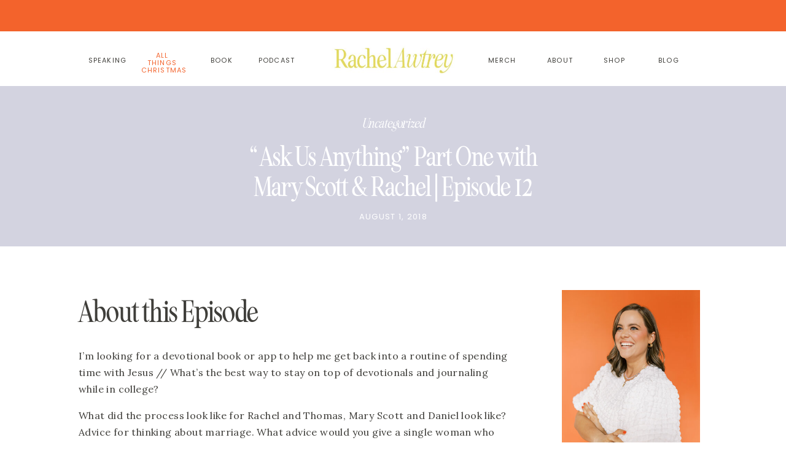

--- FILE ---
content_type: text/html; charset=UTF-8
request_url: https://rachelawtrey.com/2018-8-1-ask-us-anything-part-one-with-mary-scott-and-rachel-episode-12/
body_size: 25790
content:
<!DOCTYPE html>
<html lang="en-US" id="html" class="d">
<head>
<link rel="stylesheet" type="text/css" href="//lib.showit.co/engine/2.6.4/showit.css" />
<meta name='robots' content='index, follow, max-image-preview:large, max-snippet:-1, max-video-preview:-1' />

	<!-- This site is optimized with the Yoast SEO plugin v20.12 - https://yoast.com/wordpress/plugins/seo/ -->
	<title>Rachel Awtrey | Lifestyle Blog &amp; Podcast Host &quot;Ask Us Anything&quot; Part One with Mary Scott &amp; Rachel | Episode 12</title>
	<link rel="canonical" href="https://rachelawtrey.com/2018-8-1-ask-us-anything-part-one-with-mary-scott-and-rachel-episode-12/" />
	<meta property="og:locale" content="en_US" />
	<meta property="og:type" content="article" />
	<meta property="og:title" content="Rachel Awtrey | Lifestyle Blog &amp; Podcast Host &quot;Ask Us Anything&quot; Part One with Mary Scott &amp; Rachel | Episode 12" />
	<meta property="og:description" content="About this Episode&nbsp; I’m looking for a devotional book or app to help me get back into a routine of spending time with Jesus // What’s the best way to stay on top of devotionals and journaling while in college? What did the process look like for Rachel and Thomas, Mary Scott and Daniel look [&hellip;]" />
	<meta property="og:url" content="https://rachelawtrey.com/2018-8-1-ask-us-anything-part-one-with-mary-scott-and-rachel-episode-12/" />
	<meta property="og:site_name" content="Rachel Awtrey | Lifestyle Blog &amp; Podcast Host" />
	<meta property="article:published_time" content="2018-08-01T15:20:38+00:00" />
	<meta property="og:image" content="https://rachelawtrey.com/wp-content/uploads/2018/08/episode12-1.jpeg" />
	<meta property="og:image:width" content="1500" />
	<meta property="og:image:height" content="1500" />
	<meta property="og:image:type" content="image/jpeg" />
	<meta name="author" content="Rachel Awtrey" />
	<meta name="twitter:card" content="summary_large_image" />
	<meta name="twitter:label1" content="Written by" />
	<meta name="twitter:data1" content="Rachel Awtrey" />
	<meta name="twitter:label2" content="Est. reading time" />
	<meta name="twitter:data2" content="1 minute" />
	<script type="application/ld+json" class="yoast-schema-graph">{"@context":"https://schema.org","@graph":[{"@type":"Article","@id":"https://rachelawtrey.com/2018-8-1-ask-us-anything-part-one-with-mary-scott-and-rachel-episode-12/#article","isPartOf":{"@id":"https://rachelawtrey.com/2018-8-1-ask-us-anything-part-one-with-mary-scott-and-rachel-episode-12/"},"author":{"name":"Rachel Awtrey","@id":"https://rachelawtrey.com/#/schema/person/f1780a6a619b523ac2123d5d069e6eca"},"headline":"&#8220;Ask Us Anything&#8221; Part One with Mary Scott &amp; Rachel | Episode 12","datePublished":"2018-08-01T15:20:38+00:00","dateModified":"2018-08-01T15:20:38+00:00","mainEntityOfPage":{"@id":"https://rachelawtrey.com/2018-8-1-ask-us-anything-part-one-with-mary-scott-and-rachel-episode-12/"},"wordCount":316,"publisher":{"@id":"https://rachelawtrey.com/#/schema/person/f1780a6a619b523ac2123d5d069e6eca"},"image":{"@id":"https://rachelawtrey.com/2018-8-1-ask-us-anything-part-one-with-mary-scott-and-rachel-episode-12/#primaryimage"},"thumbnailUrl":"https://rachelawtrey.com/wp-content/uploads/2018/08/episode12-1.jpeg","inLanguage":"en-US"},{"@type":"WebPage","@id":"https://rachelawtrey.com/2018-8-1-ask-us-anything-part-one-with-mary-scott-and-rachel-episode-12/","url":"https://rachelawtrey.com/2018-8-1-ask-us-anything-part-one-with-mary-scott-and-rachel-episode-12/","name":"Rachel Awtrey | Lifestyle Blog &amp; Podcast Host \"Ask Us Anything\" Part One with Mary Scott &amp; Rachel | Episode 12","isPartOf":{"@id":"https://rachelawtrey.com/#website"},"primaryImageOfPage":{"@id":"https://rachelawtrey.com/2018-8-1-ask-us-anything-part-one-with-mary-scott-and-rachel-episode-12/#primaryimage"},"image":{"@id":"https://rachelawtrey.com/2018-8-1-ask-us-anything-part-one-with-mary-scott-and-rachel-episode-12/#primaryimage"},"thumbnailUrl":"https://rachelawtrey.com/wp-content/uploads/2018/08/episode12-1.jpeg","datePublished":"2018-08-01T15:20:38+00:00","dateModified":"2018-08-01T15:20:38+00:00","breadcrumb":{"@id":"https://rachelawtrey.com/2018-8-1-ask-us-anything-part-one-with-mary-scott-and-rachel-episode-12/#breadcrumb"},"inLanguage":"en-US","potentialAction":[{"@type":"ReadAction","target":["https://rachelawtrey.com/2018-8-1-ask-us-anything-part-one-with-mary-scott-and-rachel-episode-12/"]}]},{"@type":"ImageObject","inLanguage":"en-US","@id":"https://rachelawtrey.com/2018-8-1-ask-us-anything-part-one-with-mary-scott-and-rachel-episode-12/#primaryimage","url":"https://rachelawtrey.com/wp-content/uploads/2018/08/episode12-1.jpeg","contentUrl":"https://rachelawtrey.com/wp-content/uploads/2018/08/episode12-1.jpeg","width":1500,"height":1500,"caption":"exc-5b619c4d6d2a730eadea8450"},{"@type":"BreadcrumbList","@id":"https://rachelawtrey.com/2018-8-1-ask-us-anything-part-one-with-mary-scott-and-rachel-episode-12/#breadcrumb","itemListElement":[{"@type":"ListItem","position":1,"name":"Home","item":"https://rachelawtrey.com/"},{"@type":"ListItem","position":2,"name":"Blog","item":"https://rachelawtrey.com/blog/"},{"@type":"ListItem","position":3,"name":"&#8220;Ask Us Anything&#8221; Part One with Mary Scott &amp; Rachel | Episode 12"}]},{"@type":"WebSite","@id":"https://rachelawtrey.com/#website","url":"https://rachelawtrey.com/","name":"Rachel Awtrey | Lifestyle Blog & RealTalk Podcast Host","description":"","publisher":{"@id":"https://rachelawtrey.com/#/schema/person/f1780a6a619b523ac2123d5d069e6eca"},"potentialAction":[{"@type":"SearchAction","target":{"@type":"EntryPoint","urlTemplate":"https://rachelawtrey.com/?s={search_term_string}"},"query-input":"required name=search_term_string"}],"inLanguage":"en-US"},{"@type":["Person","Organization"],"@id":"https://rachelawtrey.com/#/schema/person/f1780a6a619b523ac2123d5d069e6eca","name":"Rachel Awtrey","image":{"@type":"ImageObject","inLanguage":"en-US","@id":"https://rachelawtrey.com/#/schema/person/image/","url":"https://secure.gravatar.com/avatar/4709ec0c73382ead7e67df329debfbe11edec1dad13db44ef1b6517bff059558?s=96&d=mm&r=g","contentUrl":"https://secure.gravatar.com/avatar/4709ec0c73382ead7e67df329debfbe11edec1dad13db44ef1b6517bff059558?s=96&d=mm&r=g","caption":"Rachel Awtrey"},"logo":{"@id":"https://rachelawtrey.com/#/schema/person/image/"},"url":"https://rachelawtrey.com/author/rachelrachelawtrey-com/"}]}</script>
	<!-- / Yoast SEO plugin. -->


<link rel="alternate" type="application/rss+xml" title="Rachel Awtrey | Lifestyle Blog &amp; Podcast Host &raquo; Feed" href="https://rachelawtrey.com/feed/" />
<link rel="alternate" type="application/rss+xml" title="Rachel Awtrey | Lifestyle Blog &amp; Podcast Host &raquo; Comments Feed" href="https://rachelawtrey.com/comments/feed/" />
<link rel="alternate" type="application/rss+xml" title="Rachel Awtrey | Lifestyle Blog &amp; Podcast Host &raquo; &#8220;Ask Us Anything&#8221; Part One with Mary Scott &amp; Rachel | Episode 12 Comments Feed" href="https://rachelawtrey.com/2018-8-1-ask-us-anything-part-one-with-mary-scott-and-rachel-episode-12/feed/" />
<script type="text/javascript">
/* <![CDATA[ */
window._wpemojiSettings = {"baseUrl":"https:\/\/s.w.org\/images\/core\/emoji\/16.0.1\/72x72\/","ext":".png","svgUrl":"https:\/\/s.w.org\/images\/core\/emoji\/16.0.1\/svg\/","svgExt":".svg","source":{"concatemoji":"https:\/\/rachelawtrey.com\/wp-includes\/js\/wp-emoji-release.min.js?ver=6.8.3"}};
/*! This file is auto-generated */
!function(s,n){var o,i,e;function c(e){try{var t={supportTests:e,timestamp:(new Date).valueOf()};sessionStorage.setItem(o,JSON.stringify(t))}catch(e){}}function p(e,t,n){e.clearRect(0,0,e.canvas.width,e.canvas.height),e.fillText(t,0,0);var t=new Uint32Array(e.getImageData(0,0,e.canvas.width,e.canvas.height).data),a=(e.clearRect(0,0,e.canvas.width,e.canvas.height),e.fillText(n,0,0),new Uint32Array(e.getImageData(0,0,e.canvas.width,e.canvas.height).data));return t.every(function(e,t){return e===a[t]})}function u(e,t){e.clearRect(0,0,e.canvas.width,e.canvas.height),e.fillText(t,0,0);for(var n=e.getImageData(16,16,1,1),a=0;a<n.data.length;a++)if(0!==n.data[a])return!1;return!0}function f(e,t,n,a){switch(t){case"flag":return n(e,"\ud83c\udff3\ufe0f\u200d\u26a7\ufe0f","\ud83c\udff3\ufe0f\u200b\u26a7\ufe0f")?!1:!n(e,"\ud83c\udde8\ud83c\uddf6","\ud83c\udde8\u200b\ud83c\uddf6")&&!n(e,"\ud83c\udff4\udb40\udc67\udb40\udc62\udb40\udc65\udb40\udc6e\udb40\udc67\udb40\udc7f","\ud83c\udff4\u200b\udb40\udc67\u200b\udb40\udc62\u200b\udb40\udc65\u200b\udb40\udc6e\u200b\udb40\udc67\u200b\udb40\udc7f");case"emoji":return!a(e,"\ud83e\udedf")}return!1}function g(e,t,n,a){var r="undefined"!=typeof WorkerGlobalScope&&self instanceof WorkerGlobalScope?new OffscreenCanvas(300,150):s.createElement("canvas"),o=r.getContext("2d",{willReadFrequently:!0}),i=(o.textBaseline="top",o.font="600 32px Arial",{});return e.forEach(function(e){i[e]=t(o,e,n,a)}),i}function t(e){var t=s.createElement("script");t.src=e,t.defer=!0,s.head.appendChild(t)}"undefined"!=typeof Promise&&(o="wpEmojiSettingsSupports",i=["flag","emoji"],n.supports={everything:!0,everythingExceptFlag:!0},e=new Promise(function(e){s.addEventListener("DOMContentLoaded",e,{once:!0})}),new Promise(function(t){var n=function(){try{var e=JSON.parse(sessionStorage.getItem(o));if("object"==typeof e&&"number"==typeof e.timestamp&&(new Date).valueOf()<e.timestamp+604800&&"object"==typeof e.supportTests)return e.supportTests}catch(e){}return null}();if(!n){if("undefined"!=typeof Worker&&"undefined"!=typeof OffscreenCanvas&&"undefined"!=typeof URL&&URL.createObjectURL&&"undefined"!=typeof Blob)try{var e="postMessage("+g.toString()+"("+[JSON.stringify(i),f.toString(),p.toString(),u.toString()].join(",")+"));",a=new Blob([e],{type:"text/javascript"}),r=new Worker(URL.createObjectURL(a),{name:"wpTestEmojiSupports"});return void(r.onmessage=function(e){c(n=e.data),r.terminate(),t(n)})}catch(e){}c(n=g(i,f,p,u))}t(n)}).then(function(e){for(var t in e)n.supports[t]=e[t],n.supports.everything=n.supports.everything&&n.supports[t],"flag"!==t&&(n.supports.everythingExceptFlag=n.supports.everythingExceptFlag&&n.supports[t]);n.supports.everythingExceptFlag=n.supports.everythingExceptFlag&&!n.supports.flag,n.DOMReady=!1,n.readyCallback=function(){n.DOMReady=!0}}).then(function(){return e}).then(function(){var e;n.supports.everything||(n.readyCallback(),(e=n.source||{}).concatemoji?t(e.concatemoji):e.wpemoji&&e.twemoji&&(t(e.twemoji),t(e.wpemoji)))}))}((window,document),window._wpemojiSettings);
/* ]]> */
</script>
<style id='wp-emoji-styles-inline-css' type='text/css'>

	img.wp-smiley, img.emoji {
		display: inline !important;
		border: none !important;
		box-shadow: none !important;
		height: 1em !important;
		width: 1em !important;
		margin: 0 0.07em !important;
		vertical-align: -0.1em !important;
		background: none !important;
		padding: 0 !important;
	}
</style>
<link rel='stylesheet' id='wp-block-library-css' href='https://rachelawtrey.com/wp-includes/css/dist/block-library/style.min.css?ver=6.8.3' type='text/css' media='all' />
<style id='classic-theme-styles-inline-css' type='text/css'>
/*! This file is auto-generated */
.wp-block-button__link{color:#fff;background-color:#32373c;border-radius:9999px;box-shadow:none;text-decoration:none;padding:calc(.667em + 2px) calc(1.333em + 2px);font-size:1.125em}.wp-block-file__button{background:#32373c;color:#fff;text-decoration:none}
</style>
<style id='global-styles-inline-css' type='text/css'>
:root{--wp--preset--aspect-ratio--square: 1;--wp--preset--aspect-ratio--4-3: 4/3;--wp--preset--aspect-ratio--3-4: 3/4;--wp--preset--aspect-ratio--3-2: 3/2;--wp--preset--aspect-ratio--2-3: 2/3;--wp--preset--aspect-ratio--16-9: 16/9;--wp--preset--aspect-ratio--9-16: 9/16;--wp--preset--color--black: #000000;--wp--preset--color--cyan-bluish-gray: #abb8c3;--wp--preset--color--white: #ffffff;--wp--preset--color--pale-pink: #f78da7;--wp--preset--color--vivid-red: #cf2e2e;--wp--preset--color--luminous-vivid-orange: #ff6900;--wp--preset--color--luminous-vivid-amber: #fcb900;--wp--preset--color--light-green-cyan: #7bdcb5;--wp--preset--color--vivid-green-cyan: #00d084;--wp--preset--color--pale-cyan-blue: #8ed1fc;--wp--preset--color--vivid-cyan-blue: #0693e3;--wp--preset--color--vivid-purple: #9b51e0;--wp--preset--gradient--vivid-cyan-blue-to-vivid-purple: linear-gradient(135deg,rgba(6,147,227,1) 0%,rgb(155,81,224) 100%);--wp--preset--gradient--light-green-cyan-to-vivid-green-cyan: linear-gradient(135deg,rgb(122,220,180) 0%,rgb(0,208,130) 100%);--wp--preset--gradient--luminous-vivid-amber-to-luminous-vivid-orange: linear-gradient(135deg,rgba(252,185,0,1) 0%,rgba(255,105,0,1) 100%);--wp--preset--gradient--luminous-vivid-orange-to-vivid-red: linear-gradient(135deg,rgba(255,105,0,1) 0%,rgb(207,46,46) 100%);--wp--preset--gradient--very-light-gray-to-cyan-bluish-gray: linear-gradient(135deg,rgb(238,238,238) 0%,rgb(169,184,195) 100%);--wp--preset--gradient--cool-to-warm-spectrum: linear-gradient(135deg,rgb(74,234,220) 0%,rgb(151,120,209) 20%,rgb(207,42,186) 40%,rgb(238,44,130) 60%,rgb(251,105,98) 80%,rgb(254,248,76) 100%);--wp--preset--gradient--blush-light-purple: linear-gradient(135deg,rgb(255,206,236) 0%,rgb(152,150,240) 100%);--wp--preset--gradient--blush-bordeaux: linear-gradient(135deg,rgb(254,205,165) 0%,rgb(254,45,45) 50%,rgb(107,0,62) 100%);--wp--preset--gradient--luminous-dusk: linear-gradient(135deg,rgb(255,203,112) 0%,rgb(199,81,192) 50%,rgb(65,88,208) 100%);--wp--preset--gradient--pale-ocean: linear-gradient(135deg,rgb(255,245,203) 0%,rgb(182,227,212) 50%,rgb(51,167,181) 100%);--wp--preset--gradient--electric-grass: linear-gradient(135deg,rgb(202,248,128) 0%,rgb(113,206,126) 100%);--wp--preset--gradient--midnight: linear-gradient(135deg,rgb(2,3,129) 0%,rgb(40,116,252) 100%);--wp--preset--font-size--small: 13px;--wp--preset--font-size--medium: 20px;--wp--preset--font-size--large: 36px;--wp--preset--font-size--x-large: 42px;--wp--preset--spacing--20: 0.44rem;--wp--preset--spacing--30: 0.67rem;--wp--preset--spacing--40: 1rem;--wp--preset--spacing--50: 1.5rem;--wp--preset--spacing--60: 2.25rem;--wp--preset--spacing--70: 3.38rem;--wp--preset--spacing--80: 5.06rem;--wp--preset--shadow--natural: 6px 6px 9px rgba(0, 0, 0, 0.2);--wp--preset--shadow--deep: 12px 12px 50px rgba(0, 0, 0, 0.4);--wp--preset--shadow--sharp: 6px 6px 0px rgba(0, 0, 0, 0.2);--wp--preset--shadow--outlined: 6px 6px 0px -3px rgba(255, 255, 255, 1), 6px 6px rgba(0, 0, 0, 1);--wp--preset--shadow--crisp: 6px 6px 0px rgba(0, 0, 0, 1);}:where(.is-layout-flex){gap: 0.5em;}:where(.is-layout-grid){gap: 0.5em;}body .is-layout-flex{display: flex;}.is-layout-flex{flex-wrap: wrap;align-items: center;}.is-layout-flex > :is(*, div){margin: 0;}body .is-layout-grid{display: grid;}.is-layout-grid > :is(*, div){margin: 0;}:where(.wp-block-columns.is-layout-flex){gap: 2em;}:where(.wp-block-columns.is-layout-grid){gap: 2em;}:where(.wp-block-post-template.is-layout-flex){gap: 1.25em;}:where(.wp-block-post-template.is-layout-grid){gap: 1.25em;}.has-black-color{color: var(--wp--preset--color--black) !important;}.has-cyan-bluish-gray-color{color: var(--wp--preset--color--cyan-bluish-gray) !important;}.has-white-color{color: var(--wp--preset--color--white) !important;}.has-pale-pink-color{color: var(--wp--preset--color--pale-pink) !important;}.has-vivid-red-color{color: var(--wp--preset--color--vivid-red) !important;}.has-luminous-vivid-orange-color{color: var(--wp--preset--color--luminous-vivid-orange) !important;}.has-luminous-vivid-amber-color{color: var(--wp--preset--color--luminous-vivid-amber) !important;}.has-light-green-cyan-color{color: var(--wp--preset--color--light-green-cyan) !important;}.has-vivid-green-cyan-color{color: var(--wp--preset--color--vivid-green-cyan) !important;}.has-pale-cyan-blue-color{color: var(--wp--preset--color--pale-cyan-blue) !important;}.has-vivid-cyan-blue-color{color: var(--wp--preset--color--vivid-cyan-blue) !important;}.has-vivid-purple-color{color: var(--wp--preset--color--vivid-purple) !important;}.has-black-background-color{background-color: var(--wp--preset--color--black) !important;}.has-cyan-bluish-gray-background-color{background-color: var(--wp--preset--color--cyan-bluish-gray) !important;}.has-white-background-color{background-color: var(--wp--preset--color--white) !important;}.has-pale-pink-background-color{background-color: var(--wp--preset--color--pale-pink) !important;}.has-vivid-red-background-color{background-color: var(--wp--preset--color--vivid-red) !important;}.has-luminous-vivid-orange-background-color{background-color: var(--wp--preset--color--luminous-vivid-orange) !important;}.has-luminous-vivid-amber-background-color{background-color: var(--wp--preset--color--luminous-vivid-amber) !important;}.has-light-green-cyan-background-color{background-color: var(--wp--preset--color--light-green-cyan) !important;}.has-vivid-green-cyan-background-color{background-color: var(--wp--preset--color--vivid-green-cyan) !important;}.has-pale-cyan-blue-background-color{background-color: var(--wp--preset--color--pale-cyan-blue) !important;}.has-vivid-cyan-blue-background-color{background-color: var(--wp--preset--color--vivid-cyan-blue) !important;}.has-vivid-purple-background-color{background-color: var(--wp--preset--color--vivid-purple) !important;}.has-black-border-color{border-color: var(--wp--preset--color--black) !important;}.has-cyan-bluish-gray-border-color{border-color: var(--wp--preset--color--cyan-bluish-gray) !important;}.has-white-border-color{border-color: var(--wp--preset--color--white) !important;}.has-pale-pink-border-color{border-color: var(--wp--preset--color--pale-pink) !important;}.has-vivid-red-border-color{border-color: var(--wp--preset--color--vivid-red) !important;}.has-luminous-vivid-orange-border-color{border-color: var(--wp--preset--color--luminous-vivid-orange) !important;}.has-luminous-vivid-amber-border-color{border-color: var(--wp--preset--color--luminous-vivid-amber) !important;}.has-light-green-cyan-border-color{border-color: var(--wp--preset--color--light-green-cyan) !important;}.has-vivid-green-cyan-border-color{border-color: var(--wp--preset--color--vivid-green-cyan) !important;}.has-pale-cyan-blue-border-color{border-color: var(--wp--preset--color--pale-cyan-blue) !important;}.has-vivid-cyan-blue-border-color{border-color: var(--wp--preset--color--vivid-cyan-blue) !important;}.has-vivid-purple-border-color{border-color: var(--wp--preset--color--vivid-purple) !important;}.has-vivid-cyan-blue-to-vivid-purple-gradient-background{background: var(--wp--preset--gradient--vivid-cyan-blue-to-vivid-purple) !important;}.has-light-green-cyan-to-vivid-green-cyan-gradient-background{background: var(--wp--preset--gradient--light-green-cyan-to-vivid-green-cyan) !important;}.has-luminous-vivid-amber-to-luminous-vivid-orange-gradient-background{background: var(--wp--preset--gradient--luminous-vivid-amber-to-luminous-vivid-orange) !important;}.has-luminous-vivid-orange-to-vivid-red-gradient-background{background: var(--wp--preset--gradient--luminous-vivid-orange-to-vivid-red) !important;}.has-very-light-gray-to-cyan-bluish-gray-gradient-background{background: var(--wp--preset--gradient--very-light-gray-to-cyan-bluish-gray) !important;}.has-cool-to-warm-spectrum-gradient-background{background: var(--wp--preset--gradient--cool-to-warm-spectrum) !important;}.has-blush-light-purple-gradient-background{background: var(--wp--preset--gradient--blush-light-purple) !important;}.has-blush-bordeaux-gradient-background{background: var(--wp--preset--gradient--blush-bordeaux) !important;}.has-luminous-dusk-gradient-background{background: var(--wp--preset--gradient--luminous-dusk) !important;}.has-pale-ocean-gradient-background{background: var(--wp--preset--gradient--pale-ocean) !important;}.has-electric-grass-gradient-background{background: var(--wp--preset--gradient--electric-grass) !important;}.has-midnight-gradient-background{background: var(--wp--preset--gradient--midnight) !important;}.has-small-font-size{font-size: var(--wp--preset--font-size--small) !important;}.has-medium-font-size{font-size: var(--wp--preset--font-size--medium) !important;}.has-large-font-size{font-size: var(--wp--preset--font-size--large) !important;}.has-x-large-font-size{font-size: var(--wp--preset--font-size--x-large) !important;}
:where(.wp-block-post-template.is-layout-flex){gap: 1.25em;}:where(.wp-block-post-template.is-layout-grid){gap: 1.25em;}
:where(.wp-block-columns.is-layout-flex){gap: 2em;}:where(.wp-block-columns.is-layout-grid){gap: 2em;}
:root :where(.wp-block-pullquote){font-size: 1.5em;line-height: 1.6;}
</style>
<link rel='stylesheet' id='arve-main-css' href='https://rachelawtrey.com/wp-content/plugins/advanced-responsive-video-embedder/build/main.css?ver=b087dd41bba279baeb77' type='text/css' media='all' />
<link rel='stylesheet' id='pub-style-css' href='https://rachelawtrey.com/wp-content/themes/showit/pubs/csn3zbuls5kmbbknbnyuvq/20251218214521S3gazkv/assets/pub.css?ver=1766094327' type='text/css' media='all' />
<script type="text/javascript" src="https://rachelawtrey.com/wp-includes/js/jquery/jquery.min.js?ver=3.7.1" id="jquery-core-js"></script>
<script type="text/javascript" id="jquery-core-js-after">
/* <![CDATA[ */
$ = jQuery;
/* ]]> */
</script>
<script type="text/javascript" src="https://rachelawtrey.com/wp-content/themes/showit/pubs/csn3zbuls5kmbbknbnyuvq/20251218214521S3gazkv/assets/pub.js?ver=1766094327" id="pub-script-js"></script>
<link rel="https://api.w.org/" href="https://rachelawtrey.com/wp-json/" /><link rel="alternate" title="JSON" type="application/json" href="https://rachelawtrey.com/wp-json/wp/v2/posts/1364" /><link rel="EditURI" type="application/rsd+xml" title="RSD" href="https://rachelawtrey.com/xmlrpc.php?rsd" />
<link rel='shortlink' href='https://rachelawtrey.com/?p=1364' />
<link rel="alternate" title="oEmbed (JSON)" type="application/json+oembed" href="https://rachelawtrey.com/wp-json/oembed/1.0/embed?url=https%3A%2F%2Frachelawtrey.com%2F2018-8-1-ask-us-anything-part-one-with-mary-scott-and-rachel-episode-12%2F" />
<link rel="alternate" title="oEmbed (XML)" type="text/xml+oembed" href="https://rachelawtrey.com/wp-json/oembed/1.0/embed?url=https%3A%2F%2Frachelawtrey.com%2F2018-8-1-ask-us-anything-part-one-with-mary-scott-and-rachel-episode-12%2F&#038;format=xml" />

<meta charset="UTF-8" />
<meta name="viewport" content="width=device-width, initial-scale=1" />
<link rel="icon" type="image/png" href="//static.showit.co/200/Qh9WA1mcSC2gg5idwoNcyA/165446/11.png" />
<link rel="preconnect" href="https://static.showit.co" />

<link rel="preconnect" href="https://fonts.googleapis.com">
<link rel="preconnect" href="https://fonts.gstatic.com" crossorigin>
<link href="https://fonts.googleapis.com/css?family=Poppins:regular|Lora:regular|Poppins:600|Oswald:regular|Lato:700|Poppins:700|Poppins:500" rel="stylesheet" type="text/css"/>
<style>
@font-face{font-family:Seriously Nostalgic Fine Italic;src:url('//static.showit.co/file/U--sHlNmTdSatm__Fr7fEw/165446/seriously_nostalgic_fine_italic.woff');}
@font-face{font-family:Seriously Nostalgic;src:url('//static.showit.co/file/V0LaMYCsQU2VUxu538EriQ/165446/seriously_nostalgic.woff');}
@font-face{font-family:Minerva Modern Regular;src:url('//static.showit.co/file/8l4S-oZ8RNSwRpaumLAKuw/shared/minervamodern-regular.woff');}
@font-face{font-family:Andale Mono;src:url('//static.showit.co/file/2cXvGH7qS9yBu-h-Ub5ekA/shared/andalemono.woff');}
@font-face{font-family:Margo Script;src:url('//static.showit.co/file/yx5D2M1tSJmiQqUKZ63I0A/165446/margoscript-regular.woff');}
@font-face{font-family:Formetor Regular;src:url('//static.showit.co/file/yj01cvSfSW2KaYwVOOHAlw/shared/formetor-regular.woff');}
@font-face{font-family:Sofia Pro Medium;src:url('//static.showit.co/file/bi9QR1H3Se2mHfNjBZT1xQ/shared/sofiapromedium.woff');}
</style>
<script id="init_data" type="application/json">
{"mobile":{"w":320,"bgMediaType":"none","bgFillType":"color","bgColor":"#ffffff"},"desktop":{"w":1200,"defaultTrIn":{"type":"fade"},"defaultTrOut":{"type":"fade"},"bgColor":"#ffffff","bgMediaType":"none","bgFillType":"color"},"sid":"csn3zbuls5kmbbknbnyuvq","break":768,"assetURL":"//static.showit.co","contactFormId":"165446/295779","cfAction":"aHR0cHM6Ly9jbGllbnRzZXJ2aWNlLnNob3dpdC5jby9jb250YWN0Zm9ybQ==","sgAction":"aHR0cHM6Ly9jbGllbnRzZXJ2aWNlLnNob3dpdC5jby9zb2NpYWxncmlk","blockData":[{"slug":"announcement-bar-banner","visible":"a","states":[],"d":{"h":51,"w":1200,"trIn":{"type":"roll"},"trOut":{"type":"roll"},"bgFillType":"color","bgColor":"colors-5","bgMediaType":"none","tr":{"in":{"cl":"rollIn","d":"0.5","dl":"0"},"out":{"cl":"rollOut","d":"0.5","dl":"0"}}},"m":{"h":31,"w":320,"trIn":{"type":"roll"},"trOut":{"type":"roll"},"bgFillType":"color","bgColor":"colors-5","bgMediaType":"none","tr":{"in":{"cl":"rollIn","d":"0.5","dl":"0"},"out":{"cl":"rollOut","d":"0.5","dl":"0"}}}},{"slug":"mobile-menu","visible":"m","states":[],"d":{"h":85,"w":1200,"locking":{"offset":0},"bgFillType":"color","bgColor":"colors-7","bgMediaType":"none"},"m":{"h":587,"w":320,"locking":{"side":"t","offset":0},"nature":"wH","stateTrIn":{"type":"fade","duration":0.2},"stateTrOut":{"type":"fade","duration":0.2},"bgFillType":"color","bgColor":"colors-1","bgMediaType":"none"}},{"slug":"mobile-menu-closed","visible":"m","states":[],"d":{"h":222,"w":1200,"locking":{},"bgFillType":"color","bgColor":"#f6f3d0:100","bgMediaType":"none"},"m":{"h":50,"w":320,"locking":{"side":"st"},"bgFillType":"color","bgColor":"#f6f3d0:100","bgMediaType":"none"}},{"slug":"menu","visible":"d","states":[{"d":{"bgFillType":"color","bgColor":"#000000:0","bgMediaType":"none"},"m":{"bgFillType":"color","bgColor":"#000000:0","bgMediaType":"none"},"slug":"view-1"},{"d":{"bgFillType":"color","bgColor":"#000000:0","bgMediaType":"none"},"m":{"bgFillType":"color","bgColor":"#000000:0","bgMediaType":"none"},"slug":"lifestyle-dropdown"},{"d":{"bgFillType":"color","bgColor":"#000000:0","bgMediaType":"none"},"m":{"bgFillType":"color","bgColor":"#000000:0","bgMediaType":"none"},"slug":"shop-dropdown"}],"d":{"h":89,"w":1200,"locking":{"side":"st"},"bgFillType":"color","bgColor":"#ffffff","bgMediaType":"none"},"m":{"h":40,"w":320,"locking":{"side":"st"},"bgFillType":"color","bgColor":"#ffffff","bgMediaType":"none"},"stateTrans":[{},{},{}]},{"slug":"post-title","visible":"a","states":[{"d":{"bgFillType":"color","bgColor":"#000000:0","bgMediaType":"none"},"m":{"bgFillType":"color","bgColor":"#000000:0","bgMediaType":"none"},"slug":"view-1"}],"d":{"h":251,"w":1200,"nature":"dH","bgFillType":"color","bgColor":"#d3d3e0","bgMediaType":"none"},"m":{"h":201,"w":320,"nature":"dH","bgFillType":"color","bgColor":"#d3d3e0","bgMediaType":"none"},"stateTrans":[{}]},{"slug":"blog-sidebar","visible":"d","states":[],"d":{"h":5,"w":1200,"bgFillType":"color","bgColor":"#000000:0","bgMediaType":"none"},"m":{"h":1682,"w":320,"bgFillType":"color","bgColor":"#FFFFFF","bgMediaType":"none"}},{"slug":"post-content","visible":"a","states":[{"d":{"bgFillType":"color","bgColor":"#000000:0","bgMediaType":"none"},"m":{"bgFillType":"color","bgColor":"#000000:0","bgMediaType":"none"},"slug":"view-1"}],"d":{"h":1355,"w":1200,"nature":"dH","bgFillType":"color","bgColor":"#ffffff","bgMediaType":"none"},"m":{"h":2100,"w":320,"nature":"dH","bgFillType":"color","bgColor":"#ffffff","bgMediaType":"none"},"stateTrans":[{}]},{"slug":"comment","visible":"a","states":[{"d":{"bgFillType":"color","bgColor":"#000000:0","bgMediaType":"none"},"m":{"bgFillType":"color","bgColor":"#000000:0","bgMediaType":"none"},"slug":"show-comments"},{"d":{"bgFillType":"color","bgColor":"#000000:0","bgMediaType":"none"},"m":{"bgFillType":"color","bgColor":"#000000:0","bgMediaType":"none"},"slug":"hide-comments"}],"d":{"h":86,"w":1200,"bgFillType":"color","bgColor":"#ffffff","bgMediaType":"none"},"m":{"h":106,"w":320,"nature":"dH","bgFillType":"color","bgColor":"#ffffff","bgMediaType":"none"},"stateTrans":[{},{}]},{"slug":"existing-comments","visible":"a","states":[],"d":{"h":66,"w":1200,"nature":"dH","bgFillType":"color","bgColor":"#ffffff","bgMediaType":"none"},"m":{"h":128,"w":320,"nature":"dH","bgFillType":"color","bgColor":"#ffffff","bgMediaType":"none"}},{"slug":"comments-form","visible":"a","states":[],"d":{"h":104,"w":1200,"nature":"dH","bgFillType":"color","bgColor":"#ffffff","bgMediaType":"none"},"m":{"h":138,"w":320,"nature":"dH","bgFillType":"color","bgColor":"#ffffff","bgMediaType":"none"}},{"slug":"new-canvas","visible":"a","states":[],"d":{"h":105,"w":1200,"bgFillType":"color","bgColor":"#ffffff","bgMediaType":"none"},"m":{"h":41,"w":320,"bgFillType":"color","bgColor":"#ffffff","bgMediaType":"none"}},{"slug":"pagination","visible":"a","states":[],"d":{"h":176,"w":1200,"nature":"dH","bgFillType":"color","bgColor":"#c5cec9","bgMediaType":"none"},"m":{"h":275,"w":320,"nature":"dH","bgFillType":"color","bgColor":"#c5cec9","bgMediaType":"none"}},{"slug":"about","visible":"a","states":[],"d":{"h":681,"w":1200,"bgFillType":"color","bgColor":"colors-1","bgMediaType":"image","bgOpacity":20,"bgPos":"cm","bgScale":"cover","bgScroll":"x"},"m":{"h":761,"w":320,"bgFillType":"color","bgColor":"colors-1","bgMediaType":"image","bgOpacity":20,"bgPos":"cm","bgScale":"cover","bgScroll":"x"}},{"slug":"further-reading","visible":"a","states":[{"d":{"bgFillType":"color","bgColor":"#000000:0","bgMediaType":"none"},"m":{"bgFillType":"color","bgColor":"#000000:0","bgMediaType":"none"},"slug":"view-1"},{"d":{"bgFillType":"color","bgColor":"#000000:0","bgMediaType":"none"},"m":{"bgFillType":"color","bgColor":"#000000:0","bgMediaType":"none"},"slug":"view-2"},{"d":{"bgFillType":"color","bgColor":"#000000:0","bgMediaType":"none"},"m":{"bgFillType":"color","bgColor":"#000000:0","bgMediaType":"none"},"slug":"view-3"}],"d":{"h":764,"w":1200,"bgFillType":"color","bgColor":"#c5cec9","bgMediaType":"none"},"m":{"h":1435,"w":320,"bgFillType":"color","bgColor":"#c5cec9","bgMediaType":"none"},"wpPostLookup":true,"stateTrans":[{},{},{}]},{"slug":"instagram","visible":"a","states":[],"d":{"h":361,"w":1200,"bgFillType":"color","bgColor":"#ffffff","bgMediaType":"none"},"m":{"h":320,"w":320,"bgFillType":"color","bgColor":"#ffffff","bgMediaType":"none"}}],"elementData":[{"type":"simple","visible":"m","id":"mobile-menu_0","blockId":"mobile-menu","m":{"x":0,"y":-5,"w":320,"h":90,"a":0},"d":{"x":360,"y":26,"w":480,"h":34,"a":0}},{"type":"text","visible":"m","id":"mobile-menu_1","blockId":"mobile-menu","m":{"x":162,"y":249,"w":68,"h":22,"a":0,"lockV":"b"},"d":{"x":1018.6,"y":34,"w":77,"h":26,"a":0,"lockH":"r"},"pc":[{"type":"hide","block":"mobile-menu"}]},{"type":"text","visible":"m","id":"mobile-menu_2","blockId":"mobile-menu","m":{"x":36,"y":417,"w":84,"h":22,"a":0,"lockV":"b"},"d":{"x":820.8,"y":34,"w":71,"h":26,"a":0,"lockH":"r"},"pc":[{"type":"hide","block":"mobile-menu"}]},{"type":"text","visible":"m","id":"mobile-menu_3","blockId":"mobile-menu","m":{"x":36,"y":305,"w":53,"h":22,"a":0,"lockV":"b"},"d":{"x":735.4,"y":34,"w":57,"h":26,"a":0,"lockH":"r"},"pc":[{"type":"hide","block":"mobile-menu"}]},{"type":"text","visible":"m","id":"mobile-menu_4","blockId":"mobile-menu","m":{"x":36,"y":249,"w":45,"h":17,"a":0,"lockV":"b"},"d":{"x":655,"y":34,"w":52,"h":26,"a":0,"lockH":"r"},"pc":[{"type":"hide","block":"mobile-menu"}]},{"type":"icon","visible":"m","id":"mobile-menu_5","blockId":"mobile-menu","m":{"x":64,"y":537,"w":22,"h":23,"a":0,"lockV":"b"},"d":{"x":151.755,"y":273.459,"w":25.756,"h":26.48,"a":0}},{"type":"icon","visible":"m","id":"mobile-menu_6","blockId":"mobile-menu","m":{"x":106,"y":537,"w":22,"h":23,"a":0,"lockV":"b"},"d":{"x":185.005,"y":271.191,"w":30.006,"h":31.015,"a":0}},{"type":"icon","visible":"m","id":"mobile-menu_7","blockId":"mobile-menu","m":{"x":152,"y":537,"w":22,"h":23,"a":0,"lockV":"b"},"d":{"x":225.755,"y":273.459,"w":25.756,"h":26.48,"a":0}},{"type":"icon","visible":"m","id":"mobile-menu_8","blockId":"mobile-menu","m":{"x":199,"y":541,"w":19,"h":18,"a":0,"lockV":"b"},"d":{"x":266.648,"y":276.887,"w":23.006,"h":22.007,"a":0}},{"type":"text","visible":"m","id":"mobile-menu_9","blockId":"mobile-menu","m":{"x":159,"y":360,"w":119,"h":22,"a":0,"lockV":"b"},"d":{"x":1018.6,"y":34,"w":77,"h":26,"a":0,"lockH":"r"},"pc":[{"type":"hide","block":"mobile-menu"}]},{"type":"simple","visible":"m","id":"mobile-menu_10","blockId":"mobile-menu","m":{"x":35,"y":341,"w":251,"h":1,"a":0,"lockV":"b"},"d":{"x":967,"y":203,"w":177,"h":1,"a":0}},{"type":"simple","visible":"m","id":"mobile-menu_11","blockId":"mobile-menu","m":{"x":35,"y":285,"w":251,"h":1,"a":0,"lockV":"b"},"d":{"x":967,"y":203,"w":177,"h":1,"a":0}},{"type":"simple","visible":"m","id":"mobile-menu_12","blockId":"mobile-menu","m":{"x":35,"y":397,"w":251,"h":1,"a":0,"lockV":"b"},"d":{"x":967,"y":203,"w":177,"h":1,"a":0}},{"type":"simple","visible":"m","id":"mobile-menu_13","blockId":"mobile-menu","m":{"x":35,"y":453,"w":251,"h":1,"a":0,"lockV":"b"},"d":{"x":967,"y":203,"w":177,"h":1,"a":0}},{"type":"graphic","visible":"m","id":"mobile-menu_14","blockId":"mobile-menu","m":{"x":0,"y":85,"w":320,"h":126,"a":0,"gs":{"s":30}},"d":{"x":571,"y":13,"w":59,"h":59,"a":0},"c":{"key":"sYjq2if_lqqtxrDeFnQJbA/165446/jaybrrphotography-13.jpg","aspect_ratio":0.66673}},{"type":"icon","visible":"m","id":"mobile-menu_15","blockId":"mobile-menu","m":{"x":281,"y":12,"w":27,"h":24,"a":0},"d":{"x":550,"y":-28,"w":100,"h":100,"a":0},"pc":[{"type":"hide","block":"mobile-menu"}]},{"type":"simple","visible":"m","id":"mobile-menu_16","blockId":"mobile-menu","m":{"x":0,"y":-5,"w":320,"h":5,"a":0},"d":{"x":360,"y":67,"w":480,"h":88.80000000000001,"a":0}},{"type":"graphic","visible":"a","id":"mobile-menu_17","blockId":"mobile-menu","m":{"x":84,"y":5,"w":157,"h":80,"a":0},"d":{"x":577,"y":13,"w":47,"h":59,"a":0},"c":{"key":"6dlb8jSdTcSmWFe2pXgWWQ/165446/fonts_6.jpg","aspect_ratio":0.8}},{"type":"icon","visible":"m","id":"mobile-menu_18","blockId":"mobile-menu","m":{"x":238,"y":538,"w":23,"h":25,"a":0},"d":{"x":550,"y":-7,"w":100,"h":100,"a":0}},{"type":"graphic","visible":"d","id":"mobile-menu_19","blockId":"mobile-menu","m":{"x":149,"y":6,"w":22,"h":28,"a":0},"d":{"x":500,"y":27,"w":201,"h":48,"a":0},"c":{"key":"l5Az-LuiTm6dWwTxk6ujqQ/165446/fonts_3.jpg","aspect_ratio":0.5625}},{"type":"graphic","visible":"a","id":"mobile-menu_20","blockId":"mobile-menu","m":{"x":165,"y":400,"w":88,"h":53,"a":16},"d":{"x":571,"y":13,"w":59,"h":59,"a":0},"c":{"key":"VPNcSGFtSGe6dci3-mHAaA/165446/13.png","aspect_ratio":1}},{"type":"text","visible":"m","id":"mobile-menu_21","blockId":"mobile-menu","m":{"x":162,"y":417,"w":119,"h":22,"a":0,"lockV":"b"},"d":{"x":1018.6,"y":34,"w":77,"h":26,"a":0,"lockH":"r"},"pc":[{"type":"hide","block":"mobile-menu"}]},{"type":"text","visible":"m","id":"mobile-menu_22","blockId":"mobile-menu","m":{"x":35,"y":360,"w":107,"h":22,"a":0,"lockV":"b"},"d":{"x":820.8,"y":34,"w":71,"h":26,"a":0,"lockH":"r"},"pc":[{"type":"hide","block":"mobile-menu"}]},{"type":"text","visible":"m","id":"mobile-menu_23","blockId":"mobile-menu","m":{"x":163,"y":305,"w":107,"h":22,"a":0,"lockV":"b"},"d":{"x":820.8,"y":34,"w":71,"h":26,"a":0,"lockH":"r"},"pc":[{"type":"hide","block":"mobile-menu"}]},{"type":"icon","visible":"m","id":"mobile-menu-closed_0","blockId":"mobile-menu-closed","m":{"x":282,"y":14,"w":27,"h":24,"a":0},"d":{"x":550,"y":-28,"w":100,"h":100,"a":0},"pc":[{"type":"show","block":"mobile-menu"}]},{"type":"simple","visible":"a","id":"mobile-menu-closed_1","blockId":"mobile-menu-closed","m":{"x":0,"y":49,"w":320,"h":1,"a":0},"d":{"x":0,"y":0,"w":1200,"h":1,"a":0,"lockH":"s"}},{"type":"graphic","visible":"a","id":"mobile-menu-closed_2","blockId":"mobile-menu-closed","m":{"x":97,"y":5,"w":127,"h":45,"a":0},"d":{"x":523,"y":34,"w":155,"h":155,"a":0},"c":{"key":"8YWw9MzgTdSZixX_P1_6nw/165446/fonts_3.png","aspect_ratio":0.8}},{"type":"text","visible":"d","id":"menu_0","blockId":"menu","m":{"x":19,"y":18,"w":146,"h":37,"a":0},"d":{"x":819,"y":39,"w":106,"h":23,"a":0}},{"type":"text","visible":"d","id":"menu_1","blockId":"menu","m":{"x":19,"y":18,"w":146,"h":37,"a":0},"d":{"x":104,"y":39,"w":47,"h":23,"a":0}},{"type":"text","visible":"d","id":"menu_2","blockId":"menu","m":{"x":19,"y":18,"w":146,"h":37,"a":0},"d":{"x":925,"y":39,"w":71,"h":23,"a":0}},{"type":"text","visible":"d","id":"menu_3","blockId":"menu","m":{"x":19,"y":18,"w":146,"h":37,"a":0},"d":{"x":378,"y":39,"w":65,"h":23,"a":0}},{"type":"text","visible":"d","id":"menu_5","blockId":"menu","m":{"x":19,"y":18,"w":146,"h":37,"a":0},"d":{"x":281,"y":39,"w":80,"h":23,"a":0}},{"type":"text","visible":"d","id":"menu_6","blockId":"menu","m":{"x":19,"y":18,"w":146,"h":37,"a":0},"d":{"x":190,"y":33,"w":68,"h":23,"a":0}},{"type":"text","visible":"d","id":"menu_7","blockId":"menu","m":{"x":19,"y":18,"w":146,"h":37,"a":0},"d":{"x":1009,"y":39,"w":80,"h":23,"a":0}},{"type":"graphic","visible":"a","id":"menu_view-1_0","blockId":"menu","m":{"x":149,"y":6,"w":22,"h":28,"a":0},"d":{"x":500,"y":21,"w":201,"h":48,"a":0},"c":{"key":"l5Az-LuiTm6dWwTxk6ujqQ/165446/fonts_3.jpg","aspect_ratio":0.5625}},{"type":"text","visible":"d","id":"menu_view-1_1","blockId":"menu","m":{"x":19,"y":18,"w":146,"h":37,"a":0},"d":{"x":745,"y":39,"w":65,"h":23,"a":0}},{"type":"simple","visible":"a","id":"menu_lifestyle-dropdown_0","blockId":"menu","m":{"x":48,"y":6,"w":224,"h":28,"a":0},"d":{"x":163,"y":62,"w":123,"h":142,"a":0}},{"type":"text","visible":"a","id":"menu_lifestyle-dropdown_1","blockId":"menu","m":{"x":109,"y":11,"w":102.60000000000001,"h":19,"a":0},"d":{"x":168,"y":76,"w":113,"h":21,"a":0}},{"type":"text","visible":"a","id":"menu_lifestyle-dropdown_2","blockId":"menu","m":{"x":109,"y":11,"w":102.60000000000001,"h":19,"a":0},"d":{"x":168,"y":106,"w":113,"h":21,"a":0}},{"type":"text","visible":"a","id":"menu_lifestyle-dropdown_3","blockId":"menu","m":{"x":109,"y":11,"w":102.60000000000001,"h":19,"a":0},"d":{"x":168,"y":138,"w":113,"h":21,"a":0}},{"type":"text","visible":"a","id":"menu_lifestyle-dropdown_4","blockId":"menu","m":{"x":109,"y":11,"w":102.60000000000001,"h":19,"a":0},"d":{"x":168,"y":169,"w":113,"h":21,"a":0}},{"type":"simple","visible":"a","id":"menu_shop-dropdown_0","blockId":"menu","m":{"x":48,"y":6,"w":224,"h":28,"a":0},"d":{"x":879,"y":68,"w":163,"h":117,"a":0,"lockH":"r"}},{"type":"text","visible":"a","id":"menu_shop-dropdown_1","blockId":"menu","m":{"x":109,"y":11,"w":102.60000000000001,"h":19,"a":0},"d":{"x":917,"y":84,"w":87,"h":17,"a":0,"lockH":"r"}},{"type":"text","visible":"a","id":"menu_shop-dropdown_2","blockId":"menu","m":{"x":109,"y":11,"w":102.60000000000001,"h":19,"a":0},"d":{"x":924,"y":119,"w":74,"h":16,"a":0,"lockH":"r"}},{"type":"text","visible":"a","id":"menu_shop-dropdown_3","blockId":"menu","m":{"x":109,"y":11,"w":102.60000000000001,"h":19,"a":0},"d":{"x":920,"y":153,"w":81,"h":16,"a":0,"lockH":"r"}},{"type":"graphic","visible":"a","id":"menu_shop-dropdown_4","blockId":"menu","m":{"x":149,"y":6,"w":22,"h":28,"a":0},"d":{"x":500,"y":27,"w":201,"h":48,"a":0},"c":{"key":"l5Az-LuiTm6dWwTxk6ujqQ/165446/fonts_3.jpg","aspect_ratio":0.5625}},{"type":"text","visible":"a","id":"post-title_view-1_0","blockId":"post-title","m":{"x":46,"y":36,"w":229,"h":22,"a":0},"d":{"x":406,"y":44,"w":389,"h":25,"a":0}},{"type":"text","visible":"a","id":"post-title_view-1_1","blockId":"post-title","m":{"x":21,"y":70,"w":278,"h":78,"a":0},"d":{"x":353,"y":91,"w":494,"h":98,"a":0}},{"type":"text","visible":"a","id":"post-title_view-1_2","blockId":"post-title","m":{"x":66,"y":158,"w":188,"h":18,"a":0,"lockV":"b"},"d":{"x":401,"y":196,"w":399,"h":26,"a":0,"lockV":"b"}},{"type":"text","visible":"a","id":"blog-sidebar_0","blockId":"blog-sidebar","m":{"x":-15,"y":541,"w":157,"h":26,"a":0},"d":{"x":875,"y":958,"w":212,"h":46,"a":0}},{"type":"simple","visible":"a","id":"blog-sidebar_1","blockId":"blog-sidebar","m":{"x":-15,"y":625,"w":270,"h":1,"a":0},"d":{"x":875,"y":933,"w":225,"h":1,"a":0}},{"type":"text","visible":"a","id":"blog-sidebar_2","blockId":"blog-sidebar","m":{"x":-15,"y":541,"w":157,"h":26,"a":0},"d":{"x":875,"y":873,"w":206,"h":41,"a":0}},{"type":"simple","visible":"a","id":"blog-sidebar_3","blockId":"blog-sidebar","m":{"x":-15,"y":625,"w":270,"h":1,"a":0},"d":{"x":875,"y":852,"w":225,"h":1,"a":0}},{"type":"text","visible":"a","id":"blog-sidebar_4","blockId":"blog-sidebar","m":{"x":-15,"y":541,"w":157,"h":26,"a":0},"d":{"x":875,"y":792,"w":191,"h":39,"a":0}},{"type":"simple","visible":"a","id":"blog-sidebar_5","blockId":"blog-sidebar","m":{"x":-10,"y":338,"w":260,"h":4,"a":0},"d":{"x":875,"y":769,"w":225,"h":1,"a":0}},{"type":"text","visible":"a","id":"blog-sidebar_6","blockId":"blog-sidebar","m":{"x":-12,"y":732,"w":233,"h":48,"a":0},"d":{"x":875,"y":728,"w":175,"h":24,"a":0}},{"type":"graphic","visible":"a","id":"blog-sidebar_7","blockId":"blog-sidebar","m":{"x":-5,"y":452,"w":250,"h":329,"a":0},"d":{"x":875,"y":71,"w":225,"h":277,"a":0,"gs":{"s":50}},"c":{"key":"l8FkK0ByXDUD0U1EhcloEg/165446/jaybarrphotography1-206.jpg","aspect_ratio":0.66667}},{"type":"icon","visible":"a","id":"blog-sidebar_8","blockId":"blog-sidebar","m":{"x":302,"y":568,"w":19.566,"h":16.509,"a":0},"d":{"x":942,"y":598,"w":21,"h":17,"a":0}},{"type":"icon","visible":"a","id":"blog-sidebar_9","blockId":"blog-sidebar","m":{"x":229,"y":565,"w":22.639,"h":22.323,"a":0},"d":{"x":901,"y":596,"w":25,"h":21,"a":0}},{"type":"icon","visible":"a","id":"blog-sidebar_10","blockId":"blog-sidebar","m":{"x":196,"y":563,"w":22.639,"h":22.323,"a":0},"d":{"x":868,"y":595,"w":25,"h":21,"a":0}},{"type":"text","visible":"a","id":"blog-sidebar_11","blockId":"blog-sidebar","m":{"x":-10,"y":666,"w":245,"h":21,"a":0},"d":{"x":873,"y":393,"w":193,"h":18,"a":0}},{"type":"simple","visible":"a","id":"blog-sidebar_12","blockId":"blog-sidebar","m":{"x":113,"y":611,"w":224.007,"h":41.01,"a":0},"d":{"x":875,"y":647,"w":225,"h":42,"a":0}},{"type":"text","visible":"a","id":"blog-sidebar_13","blockId":"blog-sidebar","m":{"x":130,"y":619,"w":96,"h":19,"a":0},"d":{"x":892,"y":662,"w":178,"h":16,"a":0}},{"type":"text","visible":"a","id":"blog-sidebar_14","blockId":"blog-sidebar","m":{"x":112,"y":417,"w":224.006,"h":134.01,"a":0},"d":{"x":875,"y":425,"w":221,"h":140,"a":0}},{"type":"text","visible":"a","id":"blog-sidebar_15","blockId":"blog-sidebar","m":{"x":189,"y":16,"w":99,"h":125,"a":0},"d":{"x":793,"y":294,"w":273,"h":94,"a":0}},{"type":"graphic","visible":"a","id":"blog-sidebar_16","blockId":"blog-sidebar","m":{"x":-47,"y":0,"w":354,"h":523,"a":0,"gs":{"s":100,"t":"zoom","p":150,"y":100,"x":100}},"d":{"x":868,"y":1031,"w":279,"h":233,"a":0,"gs":{"s":100,"t":"cover","p":140,"y":100,"x":100}},"c":{"key":"Ua8TAUhdTVWULEfRDyXHVw/165446/3h4a0666.jpg","aspect_ratio":1.5}},{"type":"text","visible":"a","id":"blog-sidebar_17","blockId":"blog-sidebar","m":{"x":23,"y":134,"w":226,"h":103,"a":0},"d":{"x":893,"y":1258,"w":191,"h":96,"a":0}},{"type":"simple","visible":"a","id":"blog-sidebar_18","blockId":"blog-sidebar","m":{"x":32,"y":367,"w":197,"h":50,"a":0},"d":{"x":906,"y":1436,"w":164,"h":49,"a":0}},{"type":"text","visible":"a","id":"blog-sidebar_19","blockId":"blog-sidebar","m":{"x":50,"y":383,"w":161,"h":18,"a":0},"d":{"x":917,"y":1453,"w":142,"h":20,"a":0}},{"type":"text","visible":"a","id":"blog-sidebar_20","blockId":"blog-sidebar","m":{"x":14,"y":282,"w":233,"h":70,"a":0,"trIn":{"cl":"fadeIn","d":"0.5","dl":"0"}},"d":{"x":893,"y":1334,"w":194,"h":65,"a":0,"trIn":{"cl":"fadeIn","d":"0.5","dl":"0"}}},{"type":"text","visible":"a","id":"post-content_view-1_0","blockId":"post-content","m":{"x":26,"y":31,"w":270,"h":2025,"a":0},"d":{"x":88,"y":75,"w":700,"h":1199,"a":0}},{"type":"text","visible":"a","id":"comment_show-comments_0","blockId":"comment","m":{"x":25,"y":64,"w":130,"h":19,"a":0},"d":{"x":528,"y":37,"w":259,"h":22,"a":0},"pc":[{"type":"show","block":"existing-comments"}]},{"type":"text","visible":"a","id":"comment_hide-comments_0","blockId":"comment","m":{"x":25,"y":74,"w":243,"h":21,"a":0},"d":{"x":528,"y":37,"w":259,"h":22,"a":0},"pc":[{"type":"hide","block":"existing-comments"}]},{"type":"text","visible":"a","id":"comment_1","blockId":"comment","m":{"x":26,"y":14,"w":144,"h":45,"a":0},"d":{"x":90,"y":20,"w":222,"h":47,"a":0},"pc":[{"type":"show","block":"comments-form"}]},{"type":"simple","visible":"a","id":"comment_2","blockId":"comment","m":{"x":25,"y":4,"w":270,"h":1,"a":0},"d":{"x":90,"y":1,"w":700,"h":1,"a":0}},{"type":"text","visible":"a","id":"existing-comments_0","blockId":"existing-comments","m":{"x":25,"y":13,"w":270,"h":105,"a":0},"d":{"x":90,"y":2,"w":700,"h":49,"a":0}},{"type":"text","visible":"a","id":"comments-form_0","blockId":"comments-form","m":{"x":25,"y":16,"w":270,"h":106,"a":0},"d":{"x":108,"y":11,"w":700,"h":75,"a":0}},{"type":"text","visible":"a","id":"pagination_1","blockId":"pagination","m":{"x":44,"y":204,"w":220,"h":42,"a":0},"d":{"x":810,"y":87,"w":307,"h":29,"a":0,"lockV":"b"}},{"type":"text","visible":"a","id":"pagination_2","blockId":"pagination","m":{"x":49,"y":106,"w":220,"h":48,"a":0,"lockV":"b"},"d":{"x":83,"y":87,"w":291,"h":29,"a":0}},{"type":"text","visible":"a","id":"pagination_3","blockId":"pagination","m":{"x":67,"y":79,"w":186,"h":15,"a":0},"d":{"x":83,"y":54,"w":188,"h":18,"a":0}},{"type":"text","visible":"a","id":"pagination_4","blockId":"pagination","m":{"x":82,"y":177,"w":157,"h":19,"a":0,"lockV":"b"},"d":{"x":929,"y":54,"w":188,"h":18,"a":0}},{"type":"text","visible":"a","id":"pagination_5","blockId":"pagination","m":{"x":68,"y":30,"w":184,"h":24,"a":0},"d":{"x":450,"y":94,"w":300,"h":16,"a":0}},{"type":"simple","visible":"a","id":"pagination_6","blockId":"pagination","m":{"x":66,"y":146,"w":188,"h":1,"a":0},"d":{"x":90,"y":1,"w":700,"h":1,"a":0}},{"type":"text","visible":"a","id":"about_0","blockId":"about","m":{"x":43,"y":396,"w":237,"h":261,"a":0},"d":{"x":203,"y":274,"w":399,"h":252,"a":0,"trIn":{"cl":"fadeIn","d":"0.5","dl":"0"}}},{"type":"simple","visible":"a","id":"about_1","blockId":"about","m":{"x":34,"y":667,"w":168,"h":50,"a":0},"d":{"x":417,"y":532,"w":185,"h":55,"a":0}},{"type":"text","visible":"a","id":"about_2","blockId":"about","m":{"x":48,"y":682,"w":140,"h":20,"a":0},"d":{"x":438,"y":550,"w":143,"h":15,"a":0}},{"type":"graphic","visible":"a","id":"about_3","blockId":"about","m":{"x":43,"y":-18,"w":237,"h":310,"a":0,"gs":{"s":100}},"d":{"x":621,"y":-34,"w":434,"h":644,"a":0,"gs":{"s":80}},"c":{"key":"4TptLhGzSbMT7WyJ9kkcTA/165446/jaybrrphotography-89.jpg","aspect_ratio":0.6666}},{"type":"text","visible":"a","id":"about_4","blockId":"about","m":{"x":34,"y":333,"w":256,"h":81,"a":0},"d":{"x":168,"y":223,"w":568,"h":37,"a":0}},{"type":"text","visible":"a","id":"about_5","blockId":"about","m":{"x":34,"y":275,"w":145,"h":49,"a":353},"d":{"x":334,"y":116,"w":457,"h":63,"a":355}},{"type":"graphic","visible":"a","id":"further-reading_view-1_0","blockId":"further-reading","m":{"x":35,"y":87,"w":250,"h":250,"a":0,"gs":{"s":80}},"d":{"x":96,"y":149,"w":290,"h":360,"a":0,"gs":{"s":50}},"c":{"key":"A0qLlL9iRh-Qyp7S2KqVvw/shared/socialsquares_summerfashion16-1.jpg","aspect_ratio":1}},{"type":"text","visible":"a","id":"further-reading_view-1_1","blockId":"further-reading","m":{"x":35,"y":396,"w":244,"h":61,"a":0},"d":{"x":94,"y":569,"w":287,"h":70,"a":0}},{"type":"text","visible":"a","id":"further-reading_view-1_2","blockId":"further-reading","m":{"x":35,"y":365,"w":156,"h":17,"a":0},"d":{"x":132,"y":536,"w":221,"h":20,"a":0}},{"type":"graphic","visible":"a","id":"further-reading_view-2_0","blockId":"further-reading","m":{"x":35,"y":520,"w":250,"h":250,"a":0,"gs":{"s":80}},"d":{"x":456,"y":149,"w":290,"h":360,"a":0,"gs":{"s":50}},"c":{"key":"Iqfvblc4TXWLcj2r2frb7A/shared/foliage-and-greenery20-5.jpg","aspect_ratio":1}},{"type":"text","visible":"a","id":"further-reading_view-2_1","blockId":"further-reading","m":{"x":35,"y":833,"w":242,"h":63,"a":0},"d":{"x":458,"y":565,"w":287,"h":70,"a":0}},{"type":"text","visible":"a","id":"further-reading_view-2_2","blockId":"further-reading","m":{"x":35,"y":800,"w":156,"h":17,"a":0},"d":{"x":491,"y":532,"w":221,"h":20,"a":0}},{"type":"graphic","visible":"a","id":"further-reading_view-3_0","blockId":"further-reading","m":{"x":35,"y":952,"w":250,"h":250,"a":0,"gs":{"s":80}},"d":{"x":816,"y":149,"w":290,"h":360,"a":0,"gs":{"s":50}},"c":{"key":"dnVPEsqgSVWkBggUwTAWGA/shared/punchy-pastels_social-squares_styled-stock_01410.jpg","aspect_ratio":0.75}},{"type":"text","visible":"a","id":"further-reading_view-3_1","blockId":"further-reading","m":{"x":35,"y":1263,"w":246,"h":68,"a":0},"d":{"x":817,"y":562,"w":287,"h":70,"a":0}},{"type":"text","visible":"a","id":"further-reading_view-3_2","blockId":"further-reading","m":{"x":35,"y":1230,"w":156,"h":17,"a":0},"d":{"x":850,"y":529,"w":221,"h":20,"a":0}},{"type":"text","visible":"a","id":"further-reading_1","blockId":"further-reading","m":{"x":35,"y":40,"w":184,"h":24,"a":0},"d":{"x":450,"y":83,"w":300,"h":23,"a":0}},{"type":"simple","visible":"d","id":"instagram_0","blockId":"instagram","m":{"x":48,"y":59,"w":224,"h":273.7,"a":0},"d":{"x":-58,"y":217,"w":1316,"h":106,"a":0,"lockH":"s"}},{"type":"simple","visible":"a","id":"instagram_1","blockId":"instagram","m":{"x":0,"y":280,"w":320,"h":50,"a":0},"d":{"x":-7,"y":319,"w":1207,"h":42,"a":0,"lockH":"s"}},{"type":"icon","visible":"a","id":"instagram_2","blockId":"instagram","m":{"x":122,"y":232,"w":21,"h":21,"a":0},"d":{"x":777,"y":257,"w":18,"h":29,"a":0}},{"type":"icon","visible":"a","id":"instagram_3","blockId":"instagram","m":{"x":151,"y":232,"w":22,"h":20,"a":0},"d":{"x":804,"y":257,"w":18,"h":29,"a":0}},{"type":"icon","visible":"a","id":"instagram_4","blockId":"instagram","m":{"x":182,"y":234,"w":17,"h":17,"a":0},"d":{"x":832,"y":264,"w":14,"h":17,"a":0}},{"type":"text","visible":"a","id":"instagram_5","blockId":"instagram","m":{"x":22,"y":293,"w":243,"h":28,"a":0},"d":{"x":531,"y":333,"w":629,"h":20,"a":0,"lockH":"r"}},{"type":"text","visible":"a","id":"instagram_6","blockId":"instagram","m":{"x":281,"y":806,"w":20,"h":20,"a":-90},"d":{"x":1153,"y":323,"w":32,"h":15,"a":-90,"lockH":"r"}},{"type":"text","visible":"a","id":"instagram_8","blockId":"instagram","m":{"x":183,"y":185,"w":49,"h":20,"a":0},"d":{"x":720,"y":263,"w":31,"h":23,"a":0}},{"type":"text","visible":"a","id":"instagram_9","blockId":"instagram","m":{"x":183,"y":134,"w":85,"h":20,"a":0},"d":{"x":610,"y":263,"w":54,"h":23,"a":0}},{"type":"text","visible":"a","id":"instagram_10","blockId":"instagram","m":{"x":52,"y":159,"w":82,"h":20,"a":0},"d":{"x":515,"y":263,"w":39,"h":23,"a":0}},{"type":"text","visible":"a","id":"instagram_11","blockId":"instagram","m":{"x":183,"y":159,"w":82,"h":20,"a":0},"d":{"x":440,"y":263,"w":19,"h":23,"a":0}},{"type":"text","visible":"a","id":"instagram_12","blockId":"instagram","m":{"x":52,"y":134,"w":44,"h":20,"a":0},"d":{"x":348,"y":263,"w":36,"h":23,"a":0}},{"type":"social","visible":"a","id":"instagram_13","blockId":"instagram","m":{"x":1,"y":0,"w":319,"h":90,"a":0},"d":{"x":0,"y":0,"w":1200,"h":217,"a":0}}]}
</script>
<link
rel="stylesheet"
type="text/css"
href="https://cdnjs.cloudflare.com/ajax/libs/animate.css/3.4.0/animate.min.css"
/>


<script src="//lib.showit.co/engine/2.6.4/showit-lib.min.js"></script>
<script src="//lib.showit.co/engine/2.6.4/showit.min.js"></script>
<script>

function initPage(){

}
</script>

<style id="si-page-css">
html.m {background-color:rgba(255,255,255,1);}
html.d {background-color:rgba(255,255,255,1);}
.d .se:has(.st-primary) {border-radius:10px;box-shadow:none;opacity:1;overflow:hidden;transition-duration:0.5s;}
.d .st-primary {padding:10px 14px 10px 14px;border-width:0px;border-color:rgba(63,62,58,1);background-color:rgba(63,62,58,1);background-image:none;border-radius:inherit;transition-duration:0.5s;}
.d .st-primary span {color:rgba(250,248,246,1);font-family:'Poppins';font-weight:400;font-style:normal;font-size:14px;text-align:left;text-transform:uppercase;letter-spacing:0.1em;line-height:1;transition-duration:0.5s;}
.d .se:has(.st-primary:hover), .d .se:has(.trigger-child-hovers:hover .st-primary) {}
.d .st-primary.se-button:hover, .d .trigger-child-hovers:hover .st-primary.se-button {background-color:rgba(63,62,58,1);background-image:none;transition-property:background-color,background-image;}
.d .st-primary.se-button:hover span, .d .trigger-child-hovers:hover .st-primary.se-button span {}
.m .se:has(.st-primary) {border-radius:10px;box-shadow:none;opacity:1;overflow:hidden;}
.m .st-primary {padding:10px 14px 10px 14px;border-width:0px;border-color:rgba(63,62,58,1);background-color:rgba(63,62,58,1);background-image:none;border-radius:inherit;}
.m .st-primary span {color:rgba(250,248,246,1);font-family:'Poppins';font-weight:400;font-style:normal;font-size:12px;text-align:left;text-transform:uppercase;letter-spacing:0.1em;line-height:1.8;}
.d .se:has(.st-secondary) {border-radius:10px;box-shadow:none;opacity:1;overflow:hidden;transition-duration:0.5s;}
.d .st-secondary {padding:10px 14px 10px 14px;border-width:2px;border-color:rgba(63,62,58,1);background-color:rgba(0,0,0,0);background-image:none;border-radius:inherit;transition-duration:0.5s;}
.d .st-secondary span {color:rgba(63,62,58,1);font-family:'Poppins';font-weight:400;font-style:normal;font-size:14px;text-align:left;text-transform:uppercase;letter-spacing:0.1em;line-height:1;transition-duration:0.5s;}
.d .se:has(.st-secondary:hover), .d .se:has(.trigger-child-hovers:hover .st-secondary) {}
.d .st-secondary.se-button:hover, .d .trigger-child-hovers:hover .st-secondary.se-button {border-color:rgba(63,62,58,0.7);background-color:rgba(0,0,0,0);background-image:none;transition-property:border-color,background-color,background-image;}
.d .st-secondary.se-button:hover span, .d .trigger-child-hovers:hover .st-secondary.se-button span {color:rgba(63,62,58,0.7);transition-property:color;}
.m .se:has(.st-secondary) {border-radius:10px;box-shadow:none;opacity:1;overflow:hidden;}
.m .st-secondary {padding:10px 14px 10px 14px;border-width:2px;border-color:rgba(63,62,58,1);background-color:rgba(0,0,0,0);background-image:none;border-radius:inherit;}
.m .st-secondary span {color:rgba(63,62,58,1);font-family:'Poppins';font-weight:400;font-style:normal;font-size:12px;text-align:left;text-transform:uppercase;letter-spacing:0.1em;line-height:1.8;}
.d .st-d-title,.d .se-wpt h1 {color:rgba(63,62,58,1);line-height:1.1;letter-spacing:0em;font-size:50px;text-align:left;font-family:'Seriously Nostalgic';font-weight:400;font-style:normal;}
.d .se-wpt h1 {margin-bottom:30px;}
.d .st-d-title.se-rc a {color:rgba(63,62,58,1);}
.d .st-d-title.se-rc a:hover {text-decoration:underline;color:rgba(63,62,58,1);opacity:0.8;}
.m .st-m-title,.m .se-wpt h1 {color:rgba(63,62,58,1);line-height:1.2;letter-spacing:0em;font-size:38px;text-align:left;font-family:'Seriously Nostalgic';font-weight:400;font-style:normal;}
.m .se-wpt h1 {margin-bottom:20px;}
.m .st-m-title.se-rc a {color:rgba(63,62,58,1);}
.m .st-m-title.se-rc a:hover {text-decoration:underline;color:rgba(63,62,58,1);opacity:0.8;}
.d .st-d-heading,.d .se-wpt h2 {color:rgba(190,209,209,1);line-height:1.6;letter-spacing:0em;font-size:22px;text-align:left;font-family:'Seriously Nostalgic Fine Italic';font-weight:400;font-style:normal;}
.d .se-wpt h2 {margin-bottom:24px;}
.d .st-d-heading.se-rc a {color:rgba(190,209,209,1);}
.d .st-d-heading.se-rc a:hover {text-decoration:underline;color:rgba(190,209,209,1);opacity:0.8;}
.m .st-m-heading,.m .se-wpt h2 {color:rgba(190,209,209,1);line-height:1.6;letter-spacing:0em;font-size:16px;text-align:left;font-family:'Seriously Nostalgic Fine Italic';font-weight:400;font-style:normal;}
.m .se-wpt h2 {margin-bottom:14px;}
.m .st-m-heading.se-rc a {color:rgba(190,209,209,1);}
.m .st-m-heading.se-rc a:hover {text-decoration:underline;color:rgba(190,209,209,1);opacity:0.8;}
.d .st-d-subheading,.d .se-wpt h3 {color:rgba(63,62,58,1);text-transform:uppercase;line-height:1;letter-spacing:0.1em;font-size:14px;text-align:left;font-family:'Poppins';font-weight:400;font-style:normal;}
.d .se-wpt h3 {margin-bottom:18px;}
.d .st-d-subheading.se-rc a {color:rgba(63,62,58,1);}
.d .st-d-subheading.se-rc a:hover {text-decoration:underline;color:rgba(63,62,58,1);opacity:0.8;}
.m .st-m-subheading,.m .se-wpt h3 {color:rgba(63,62,58,1);text-transform:uppercase;line-height:1.8;letter-spacing:0.1em;font-size:12px;text-align:left;font-family:'Poppins';font-weight:400;font-style:normal;}
.m .se-wpt h3 {margin-bottom:18px;}
.m .st-m-subheading.se-rc a {color:rgba(63,62,58,1);}
.m .st-m-subheading.se-rc a:hover {text-decoration:underline;color:rgba(63,62,58,1);opacity:0.8;}
.d .st-d-paragraph {color:rgba(63,62,58,1);line-height:1.6;letter-spacing:0.025em;font-size:16px;text-align:left;font-family:'Lora';font-weight:400;font-style:normal;}
.d .se-wpt p {margin-bottom:16px;}
.d .st-d-paragraph.se-rc a {color:rgba(63,62,58,1);}
.d .st-d-paragraph.se-rc a:hover {text-decoration:underline;color:rgba(63,62,58,1);opacity:0.8;}
.m .st-m-paragraph {color:rgba(63,62,58,1);line-height:1.6;letter-spacing:0.025em;font-size:13px;text-align:left;font-family:'Lora';font-weight:400;font-style:normal;}
.m .se-wpt p {margin-bottom:16px;}
.m .st-m-paragraph.se-rc a {color:rgba(63,62,58,1);}
.m .st-m-paragraph.se-rc a:hover {text-decoration:underline;color:rgba(63,62,58,1);opacity:0.8;}
.m .sib-announcement-bar-banner {height:31px;}
.d .sib-announcement-bar-banner {height:51px;}
.m .sib-announcement-bar-banner .ss-bg {background-color:rgba(243,99,44,1);}
.d .sib-announcement-bar-banner .ss-bg {background-color:rgba(243,99,44,1);}
.sib-mobile-menu {z-index:5;}
.m .sib-mobile-menu {height:587px;display:none;}
.d .sib-mobile-menu {height:85px;display:none;}
.m .sib-mobile-menu .ss-bg {background-color:rgba(190,209,209,1);}
.d .sib-mobile-menu .ss-bg {background-color:rgba(114,148,145,1);}
.m .sib-mobile-menu.sb-nm-wH .sc {height:587px;}
.d .sie-mobile-menu_0 {left:360px;top:26px;width:480px;height:34px;display:none;}
.m .sie-mobile-menu_0 {left:0px;top:-5px;width:320px;height:90px;}
.d .sie-mobile-menu_0 .se-simple:hover {}
.m .sie-mobile-menu_0 .se-simple:hover {}
.d .sie-mobile-menu_0 .se-simple {background-color:rgba(63,62,58,1);}
.m .sie-mobile-menu_0 .se-simple {background-color:rgba(255,255,255,1);}
.d .sie-mobile-menu_1 {left:1018.6px;top:34px;width:77px;height:26px;display:none;}
.m .sie-mobile-menu_1 {left:162px;top:249px;width:68px;height:22px;}
.m .sie-mobile-menu_1-text {color:rgba(250,248,246,1);text-transform:uppercase;letter-spacing:0.2em;font-size:11px;text-align:left;font-family:'Poppins';font-weight:400;font-style:normal;}
.d .sie-mobile-menu_2 {left:820.8px;top:34px;width:71px;height:26px;display:none;}
.m .sie-mobile-menu_2 {left:36px;top:417px;width:84px;height:22px;}
.m .sie-mobile-menu_2-text {color:rgba(243,99,44,1);text-transform:uppercase;line-height:1.1;letter-spacing:0.2em;font-size:11px;text-align:left;font-family:'Poppins';font-weight:400;font-style:normal;}
.d .sie-mobile-menu_3 {left:735.4px;top:34px;width:57px;height:26px;display:none;}
.m .sie-mobile-menu_3 {left:36px;top:305px;width:53px;height:22px;}
.m .sie-mobile-menu_3-text {color:rgba(250,248,246,1);text-transform:uppercase;letter-spacing:0.2em;font-size:11px;text-align:left;font-family:'Poppins';font-weight:400;font-style:normal;}
.d .sie-mobile-menu_4 {left:655px;top:34px;width:52px;height:26px;display:none;}
.m .sie-mobile-menu_4 {left:36px;top:249px;width:45px;height:17px;}
.m .sie-mobile-menu_4-text {color:rgba(250,248,246,1);text-transform:uppercase;letter-spacing:0.2em;font-size:11px;text-align:left;font-family:'Poppins';font-weight:400;font-style:normal;}
.d .sie-mobile-menu_5:hover {opacity:0.5;transition-duration:0.25s;transition-property:opacity;}
.m .sie-mobile-menu_5:hover {opacity:0.5;transition-duration:0.25s;transition-property:opacity;}
.d .sie-mobile-menu_5 {left:151.755px;top:273.459px;width:25.756px;height:26.48px;display:none;transition-duration:0.25s;transition-property:opacity;}
.m .sie-mobile-menu_5 {left:64px;top:537px;width:22px;height:23px;transition-duration:0.25s;transition-property:opacity;}
.d .sie-mobile-menu_5 svg {fill:rgba(216,205,234,1);}
.m .sie-mobile-menu_5 svg {fill:rgba(190,209,209,1);}
.d .sie-mobile-menu_5 svg:hover {}
.m .sie-mobile-menu_5 svg:hover {}
.d .sie-mobile-menu_6:hover {opacity:0.5;transition-duration:0.25s;transition-property:opacity;}
.m .sie-mobile-menu_6:hover {opacity:0.5;transition-duration:0.25s;transition-property:opacity;}
.d .sie-mobile-menu_6 {left:185.005px;top:271.191px;width:30.006px;height:31.015px;display:none;transition-duration:0.25s;transition-property:opacity;}
.m .sie-mobile-menu_6 {left:106px;top:537px;width:22px;height:23px;transition-duration:0.25s;transition-property:opacity;}
.d .sie-mobile-menu_6 svg {fill:rgba(216,205,234,1);}
.m .sie-mobile-menu_6 svg {fill:rgba(190,209,209,1);}
.d .sie-mobile-menu_6 svg:hover {}
.m .sie-mobile-menu_6 svg:hover {}
.d .sie-mobile-menu_7:hover {opacity:0.5;transition-duration:0.25s;transition-property:opacity;}
.m .sie-mobile-menu_7:hover {opacity:0.5;transition-duration:0.25s;transition-property:opacity;}
.d .sie-mobile-menu_7 {left:225.755px;top:273.459px;width:25.756px;height:26.48px;display:none;transition-duration:0.25s;transition-property:opacity;}
.m .sie-mobile-menu_7 {left:152px;top:537px;width:22px;height:23px;transition-duration:0.25s;transition-property:opacity;}
.d .sie-mobile-menu_7 svg {fill:rgba(216,205,234,1);}
.m .sie-mobile-menu_7 svg {fill:rgba(190,209,209,1);}
.d .sie-mobile-menu_7 svg:hover {}
.m .sie-mobile-menu_7 svg:hover {}
.d .sie-mobile-menu_8:hover {opacity:0.5;transition-duration:0.25s;transition-property:opacity;}
.m .sie-mobile-menu_8:hover {opacity:0.5;transition-duration:0.25s;transition-property:opacity;}
.d .sie-mobile-menu_8 {left:266.648px;top:276.887px;width:23.006px;height:22.007px;display:none;transition-duration:0.25s;transition-property:opacity;}
.m .sie-mobile-menu_8 {left:199px;top:541px;width:19px;height:18px;transition-duration:0.25s;transition-property:opacity;}
.d .sie-mobile-menu_8 svg {fill:rgba(216,205,234,1);}
.m .sie-mobile-menu_8 svg {fill:rgba(190,209,209,1);}
.d .sie-mobile-menu_8 svg:hover {}
.m .sie-mobile-menu_8 svg:hover {}
.d .sie-mobile-menu_9 {left:1018.6px;top:34px;width:77px;height:26px;display:none;}
.m .sie-mobile-menu_9 {left:159px;top:360px;width:119px;height:22px;}
.m .sie-mobile-menu_9-text {color:rgba(250,248,246,1);text-transform:uppercase;letter-spacing:0.2em;font-size:11px;text-align:left;font-family:'Poppins';font-weight:400;font-style:normal;}
.d .sie-mobile-menu_10 {left:967px;top:203px;width:177px;height:1px;display:none;}
.m .sie-mobile-menu_10 {left:35px;top:341px;width:251px;height:1px;}
.d .sie-mobile-menu_10 .se-simple:hover {}
.m .sie-mobile-menu_10 .se-simple:hover {}
.d .sie-mobile-menu_10 .se-simple {background-color:rgba(114,148,145,1);}
.m .sie-mobile-menu_10 .se-simple {background-color:rgba(255,255,255,1);}
.d .sie-mobile-menu_11 {left:967px;top:203px;width:177px;height:1px;display:none;}
.m .sie-mobile-menu_11 {left:35px;top:285px;width:251px;height:1px;}
.d .sie-mobile-menu_11 .se-simple:hover {}
.m .sie-mobile-menu_11 .se-simple:hover {}
.d .sie-mobile-menu_11 .se-simple {background-color:rgba(114,148,145,1);}
.m .sie-mobile-menu_11 .se-simple {background-color:rgba(255,255,255,1);}
.d .sie-mobile-menu_12 {left:967px;top:203px;width:177px;height:1px;display:none;}
.m .sie-mobile-menu_12 {left:35px;top:397px;width:251px;height:1px;}
.d .sie-mobile-menu_12 .se-simple:hover {}
.m .sie-mobile-menu_12 .se-simple:hover {}
.d .sie-mobile-menu_12 .se-simple {background-color:rgba(114,148,145,1);}
.m .sie-mobile-menu_12 .se-simple {background-color:rgba(255,255,255,1);}
.d .sie-mobile-menu_13 {left:967px;top:203px;width:177px;height:1px;display:none;}
.m .sie-mobile-menu_13 {left:35px;top:453px;width:251px;height:1px;}
.d .sie-mobile-menu_13 .se-simple:hover {}
.m .sie-mobile-menu_13 .se-simple:hover {}
.d .sie-mobile-menu_13 .se-simple {background-color:rgba(114,148,145,1);}
.m .sie-mobile-menu_13 .se-simple {background-color:rgba(255,255,255,1);}
.d .sie-mobile-menu_14 {left:571px;top:13px;width:59px;height:59px;display:none;}
.m .sie-mobile-menu_14 {left:0px;top:85px;width:320px;height:126px;}
.d .sie-mobile-menu_14 .se-img {background-repeat:no-repeat;background-size:cover;background-position:50% 50%;border-radius:inherit;}
.m .sie-mobile-menu_14 .se-img {background-repeat:no-repeat;background-size:cover;background-position:30% 30%;border-radius:inherit;}
.d .sie-mobile-menu_15 {left:550px;top:-28px;width:100px;height:100px;display:none;}
.m .sie-mobile-menu_15 {left:281px;top:12px;width:27px;height:24px;}
.d .sie-mobile-menu_15 svg {fill:rgba(250,248,246,1);}
.m .sie-mobile-menu_15 svg {fill:rgba(229,220,114,1);}
.d .sie-mobile-menu_16 {left:360px;top:67px;width:480px;height:88.80000000000001px;display:none;}
.m .sie-mobile-menu_16 {left:0px;top:-5px;width:320px;height:5px;}
.d .sie-mobile-menu_16 .se-simple:hover {}
.m .sie-mobile-menu_16 .se-simple:hover {}
.d .sie-mobile-menu_16 .se-simple {background-color:rgba(63,62,58,1);}
.m .sie-mobile-menu_16 .se-simple {background-color:rgba(216,205,234,1);}
.d .sie-mobile-menu_17 {left:577px;top:13px;width:47px;height:59px;}
.m .sie-mobile-menu_17 {left:84px;top:5px;width:157px;height:80px;}
.d .sie-mobile-menu_17 .se-img {background-repeat:no-repeat;background-size:cover;background-position:50% 50%;border-radius:inherit;}
.m .sie-mobile-menu_17 .se-img {background-repeat:no-repeat;background-size:cover;background-position:50% 50%;border-radius:inherit;}
.d .sie-mobile-menu_18 {left:550px;top:-7px;width:100px;height:100px;display:none;}
.m .sie-mobile-menu_18 {left:238px;top:538px;width:23px;height:25px;}
.d .sie-mobile-menu_18 svg {fill:rgba(250,248,246,1);}
.m .sie-mobile-menu_18 svg {fill:rgba(190,209,209,1);}
.d .sie-mobile-menu_19 {left:500px;top:27px;width:201px;height:48px;}
.m .sie-mobile-menu_19 {left:149px;top:6px;width:22px;height:28px;display:none;}
.d .sie-mobile-menu_19 .se-img {background-repeat:no-repeat;background-size:cover;background-position:50% 50%;border-radius:inherit;}
.m .sie-mobile-menu_19 .se-img {background-repeat:no-repeat;background-size:cover;background-position:50% 50%;border-radius:inherit;}
.d .sie-mobile-menu_20 {left:571px;top:13px;width:59px;height:59px;}
.m .sie-mobile-menu_20 {left:165px;top:400px;width:88px;height:53px;}
.d .sie-mobile-menu_20 .se-img {background-repeat:no-repeat;background-size:cover;background-position:50% 50%;border-radius:inherit;}
.m .sie-mobile-menu_20 .se-img {background-repeat:no-repeat;background-size:cover;background-position:50% 50%;border-radius:inherit;}
.d .sie-mobile-menu_21 {left:1018.6px;top:34px;width:77px;height:26px;display:none;}
.m .sie-mobile-menu_21 {left:162px;top:417px;width:119px;height:22px;}
.m .sie-mobile-menu_21-text {color:rgba(250,248,246,1);text-transform:uppercase;letter-spacing:0.2em;font-size:11px;text-align:left;font-family:'Poppins';font-weight:400;font-style:normal;}
.d .sie-mobile-menu_22 {left:820.8px;top:34px;width:71px;height:26px;display:none;}
.m .sie-mobile-menu_22 {left:35px;top:360px;width:107px;height:22px;}
.m .sie-mobile-menu_22-text {color:rgba(250,248,246,1);text-transform:uppercase;letter-spacing:0.2em;font-size:11px;text-align:left;font-family:'Poppins';font-weight:400;font-style:normal;}
.d .sie-mobile-menu_23 {left:820.8px;top:34px;width:71px;height:26px;display:none;}
.m .sie-mobile-menu_23 {left:163px;top:305px;width:107px;height:22px;}
.m .sie-mobile-menu_23-text {color:rgba(250,248,246,1);text-transform:uppercase;letter-spacing:0.2em;font-size:11px;text-align:left;font-family:'Poppins';font-weight:400;font-style:normal;}
.sib-mobile-menu-closed {z-index:4;}
.m .sib-mobile-menu-closed {height:50px;}
.d .sib-mobile-menu-closed {height:222px;display:none;}
.m .sib-mobile-menu-closed .ss-bg {background-color:rgba(246,243,208,1);}
.d .sib-mobile-menu-closed .ss-bg {background-color:rgba(246,243,208,1);}
.d .sie-mobile-menu-closed_0 {left:550px;top:-28px;width:100px;height:100px;display:none;}
.m .sie-mobile-menu-closed_0 {left:282px;top:14px;width:27px;height:24px;}
.d .sie-mobile-menu-closed_0 svg {fill:rgba(250,248,246,1);}
.m .sie-mobile-menu-closed_0 svg {fill:rgba(229,220,114,1);}
.d .sie-mobile-menu-closed_1 {left:0px;top:0px;width:1200px;height:1px;}
.m .sie-mobile-menu-closed_1 {left:0px;top:49px;width:320px;height:1px;}
.d .sie-mobile-menu-closed_1 .se-simple:hover {}
.m .sie-mobile-menu-closed_1 .se-simple:hover {}
.d .sie-mobile-menu-closed_1 .se-simple {background-color:rgba(63,62,58,0.25);}
.m .sie-mobile-menu-closed_1 .se-simple {background-color:rgba(63,62,58,0.25);}
.d .sie-mobile-menu-closed_2 {left:523px;top:34px;width:155px;height:155px;}
.m .sie-mobile-menu-closed_2 {left:97px;top:5px;width:127px;height:45px;}
.d .sie-mobile-menu-closed_2 .se-img {background-repeat:no-repeat;background-size:cover;background-position:50% 50%;border-radius:inherit;}
.m .sie-mobile-menu-closed_2 .se-img {background-repeat:no-repeat;background-size:cover;background-position:50% 50%;border-radius:inherit;}
.sib-menu {z-index:5;}
.m .sib-menu {height:40px;display:none;}
.d .sib-menu {height:89px;}
.m .sib-menu .ss-bg {background-color:rgba(255,255,255,1);}
.d .sib-menu .ss-bg {background-color:rgba(255,255,255,1);}
.d .sie-menu_0:hover {opacity:0.5;transition-duration:0.25s;transition-property:opacity;}
.m .sie-menu_0:hover {opacity:0.5;transition-duration:0.25s;transition-property:opacity;}
.d .sie-menu_0 {left:819px;top:39px;width:106px;height:23px;transition-duration:0.25s;transition-property:opacity;}
.m .sie-menu_0 {left:19px;top:18px;width:146px;height:37px;display:none;transition-duration:0.25s;transition-property:opacity;}
.d .sie-menu_0-text:hover {}
.m .sie-menu_0-text:hover {}
.d .sie-menu_0-text {color:rgba(63,62,58,1);text-transform:uppercase;letter-spacing:0.1em;font-size:11px;text-align:center;font-family:'Poppins';font-weight:400;font-style:normal;}
.m .sie-menu_0-text {letter-spacing:0.1em;font-size:14px;text-align:left;}
.d .sie-menu_1:hover {opacity:0.5;transition-duration:0.25s;transition-property:opacity;}
.m .sie-menu_1:hover {opacity:0.5;transition-duration:0.25s;transition-property:opacity;}
.d .sie-menu_1 {left:104px;top:39px;width:47px;height:23px;transition-duration:0.25s;transition-property:opacity;}
.m .sie-menu_1 {left:19px;top:18px;width:146px;height:37px;display:none;transition-duration:0.25s;transition-property:opacity;}
.d .sie-menu_1-text:hover {}
.m .sie-menu_1-text:hover {}
.d .sie-menu_1-text {color:rgba(63,62,58,1);text-transform:uppercase;letter-spacing:0.1em;font-size:11px;text-align:center;font-family:'Poppins';font-weight:400;font-style:normal;}
.m .sie-menu_1-text {letter-spacing:0.1em;font-size:14px;text-align:left;}
.d .sie-menu_2:hover {opacity:0.5;transition-duration:0.25s;transition-property:opacity;}
.m .sie-menu_2:hover {opacity:0.5;transition-duration:0.25s;transition-property:opacity;}
.d .sie-menu_2 {left:925px;top:39px;width:71px;height:23px;transition-duration:0.25s;transition-property:opacity;}
.m .sie-menu_2 {left:19px;top:18px;width:146px;height:37px;display:none;transition-duration:0.25s;transition-property:opacity;}
.d .sie-menu_2-text:hover {}
.m .sie-menu_2-text:hover {}
.d .sie-menu_2-text {color:rgba(63,62,58,1);text-transform:uppercase;letter-spacing:0.1em;font-size:11px;text-align:center;font-family:'Poppins';font-weight:400;font-style:normal;}
.m .sie-menu_2-text {letter-spacing:0.1em;font-size:14px;text-align:left;}
.d .sie-menu_3:hover {opacity:0.5;transition-duration:0.25s;transition-property:opacity;}
.m .sie-menu_3:hover {opacity:0.5;transition-duration:0.25s;transition-property:opacity;}
.d .sie-menu_3 {left:378px;top:39px;width:65px;height:23px;transition-duration:0.25s;transition-property:opacity;}
.m .sie-menu_3 {left:19px;top:18px;width:146px;height:37px;display:none;transition-duration:0.25s;transition-property:opacity;}
.d .sie-menu_3-text:hover {}
.m .sie-menu_3-text:hover {}
.d .sie-menu_3-text {color:rgba(63,62,58,1);text-transform:uppercase;letter-spacing:0.1em;font-size:11px;text-align:center;font-family:'Poppins';font-weight:400;font-style:normal;}
.m .sie-menu_3-text {letter-spacing:0.1em;font-size:14px;text-align:left;}
.d .sie-menu_5:hover {opacity:0.5;transition-duration:0.25s;transition-property:opacity;}
.m .sie-menu_5:hover {opacity:0.5;transition-duration:0.25s;transition-property:opacity;}
.d .sie-menu_5 {left:281px;top:39px;width:80px;height:23px;transition-duration:0.25s;transition-property:opacity;}
.m .sie-menu_5 {left:19px;top:18px;width:146px;height:37px;display:none;transition-duration:0.25s;transition-property:opacity;}
.d .sie-menu_5-text:hover {}
.m .sie-menu_5-text:hover {}
.d .sie-menu_5-text {color:rgba(63,62,58,1);text-transform:uppercase;letter-spacing:0.1em;font-size:11px;text-align:center;font-family:'Poppins';font-weight:400;font-style:normal;}
.m .sie-menu_5-text {letter-spacing:0.1em;font-size:14px;text-align:left;}
.d .sie-menu_6:hover {opacity:0.5;transition-duration:0.25s;transition-property:opacity;}
.m .sie-menu_6:hover {opacity:0.5;transition-duration:0.25s;transition-property:opacity;}
.d .sie-menu_6 {left:190px;top:33px;width:68px;height:23px;transition-duration:0.25s;transition-property:opacity;}
.m .sie-menu_6 {left:19px;top:18px;width:146px;height:37px;display:none;transition-duration:0.25s;transition-property:opacity;}
.d .sie-menu_6-text:hover {}
.m .sie-menu_6-text:hover {}
.d .sie-menu_6-text {color:rgba(243,99,44,1);text-transform:uppercase;line-height:1.1;letter-spacing:0.1em;font-size:11px;text-align:center;font-family:'Poppins';font-weight:400;font-style:normal;}
.m .sie-menu_6-text {letter-spacing:0.1em;font-size:14px;text-align:left;}
.d .sie-menu_7:hover {opacity:0.5;transition-duration:0.25s;transition-property:opacity;}
.m .sie-menu_7:hover {opacity:0.5;transition-duration:0.25s;transition-property:opacity;}
.d .sie-menu_7 {left:1009px;top:39px;width:80px;height:23px;transition-duration:0.25s;transition-property:opacity;}
.m .sie-menu_7 {left:19px;top:18px;width:146px;height:37px;display:none;transition-duration:0.25s;transition-property:opacity;}
.d .sie-menu_7-text:hover {}
.m .sie-menu_7-text:hover {}
.d .sie-menu_7-text {color:rgba(63,62,58,1);text-transform:uppercase;letter-spacing:0.1em;font-size:11px;text-align:center;font-family:'Poppins';font-weight:400;font-style:normal;}
.m .sie-menu_7-text {letter-spacing:0.1em;font-size:14px;text-align:left;}
.m .sib-menu .sis-menu_view-1 {background-color:rgba(0,0,0,0);}
.d .sib-menu .sis-menu_view-1 {background-color:rgba(0,0,0,0);}
.d .sie-menu_view-1_0 {left:500px;top:21px;width:201px;height:48px;}
.m .sie-menu_view-1_0 {left:149px;top:6px;width:22px;height:28px;}
.d .sie-menu_view-1_0 .se-img {background-repeat:no-repeat;background-size:cover;background-position:50% 50%;border-radius:inherit;}
.m .sie-menu_view-1_0 .se-img {background-repeat:no-repeat;background-size:cover;background-position:50% 50%;border-radius:inherit;}
.d .sie-menu_view-1_1:hover {opacity:0.5;transition-duration:0.25s;transition-property:opacity;}
.m .sie-menu_view-1_1:hover {opacity:0.5;transition-duration:0.25s;transition-property:opacity;}
.d .sie-menu_view-1_1 {left:745px;top:39px;width:65px;height:23px;transition-duration:0.25s;transition-property:opacity;}
.m .sie-menu_view-1_1 {left:19px;top:18px;width:146px;height:37px;display:none;transition-duration:0.25s;transition-property:opacity;}
.d .sie-menu_view-1_1-text:hover {}
.m .sie-menu_view-1_1-text:hover {}
.d .sie-menu_view-1_1-text {color:rgba(63,62,58,1);text-transform:uppercase;letter-spacing:0.1em;font-size:11px;text-align:center;font-family:'Poppins';font-weight:400;font-style:normal;}
.m .sie-menu_view-1_1-text {letter-spacing:0.1em;font-size:14px;text-align:left;}
.m .sib-menu .sis-menu_lifestyle-dropdown {background-color:rgba(0,0,0,0);}
.d .sib-menu .sis-menu_lifestyle-dropdown {background-color:rgba(0,0,0,0);}
.d .sie-menu_lifestyle-dropdown_0 {left:163px;top:62px;width:123px;height:142px;}
.m .sie-menu_lifestyle-dropdown_0 {left:48px;top:6px;width:224px;height:28px;}
.d .sie-menu_lifestyle-dropdown_0 .se-simple:hover {}
.m .sie-menu_lifestyle-dropdown_0 .se-simple:hover {}
.d .sie-menu_lifestyle-dropdown_0 .se-simple {background-color:rgba(190,209,209,1);}
.m .sie-menu_lifestyle-dropdown_0 .se-simple {background-color:rgba(63,62,58,1);}
.d .sie-menu_lifestyle-dropdown_1 {left:168px;top:76px;width:113px;height:21px;}
.m .sie-menu_lifestyle-dropdown_1 {left:109px;top:11px;width:102.60000000000001px;height:19px;}
.d .sie-menu_lifestyle-dropdown_1-text {letter-spacing:0.265em;font-size:12px;text-align:center;font-family:'Poppins';font-weight:400;font-style:normal;}
.m .sie-menu_lifestyle-dropdown_1-text {font-family:'Poppins';font-weight:400;font-style:normal;}
.d .sie-menu_lifestyle-dropdown_2 {left:168px;top:106px;width:113px;height:21px;}
.m .sie-menu_lifestyle-dropdown_2 {left:109px;top:11px;width:102.60000000000001px;height:19px;}
.d .sie-menu_lifestyle-dropdown_2-text {letter-spacing:0.265em;font-size:12px;text-align:center;font-family:'Poppins';font-weight:400;font-style:normal;}
.m .sie-menu_lifestyle-dropdown_2-text {font-family:'Poppins';font-weight:400;font-style:normal;}
.d .sie-menu_lifestyle-dropdown_3 {left:168px;top:138px;width:113px;height:21px;}
.m .sie-menu_lifestyle-dropdown_3 {left:109px;top:11px;width:102.60000000000001px;height:19px;}
.d .sie-menu_lifestyle-dropdown_3-text {letter-spacing:0.265em;font-size:12px;text-align:center;font-family:'Poppins';font-weight:400;font-style:normal;}
.m .sie-menu_lifestyle-dropdown_3-text {font-family:'Poppins';font-weight:400;font-style:normal;}
.d .sie-menu_lifestyle-dropdown_4 {left:168px;top:169px;width:113px;height:21px;}
.m .sie-menu_lifestyle-dropdown_4 {left:109px;top:11px;width:102.60000000000001px;height:19px;}
.d .sie-menu_lifestyle-dropdown_4-text {letter-spacing:0.265em;font-size:12px;text-align:center;font-family:'Poppins';font-weight:400;font-style:normal;}
.m .sie-menu_lifestyle-dropdown_4-text {font-family:'Poppins';font-weight:400;font-style:normal;}
.m .sib-menu .sis-menu_shop-dropdown {background-color:rgba(0,0,0,0);}
.d .sib-menu .sis-menu_shop-dropdown {background-color:rgba(0,0,0,0);}
.d .sie-menu_shop-dropdown_0 {left:879px;top:68px;width:163px;height:117px;}
.m .sie-menu_shop-dropdown_0 {left:48px;top:6px;width:224px;height:28px;}
.d .sie-menu_shop-dropdown_0 .se-simple:hover {}
.m .sie-menu_shop-dropdown_0 .se-simple:hover {}
.d .sie-menu_shop-dropdown_0 .se-simple {background-color:rgba(216,205,234,1);}
.m .sie-menu_shop-dropdown_0 .se-simple {background-color:rgba(63,62,58,1);}
.d .sie-menu_shop-dropdown_1 {left:917px;top:84px;width:87px;height:17px;}
.m .sie-menu_shop-dropdown_1 {left:109px;top:11px;width:102.60000000000001px;height:19px;}
.d .sie-menu_shop-dropdown_1-text {color:rgba(255,255,255,1);letter-spacing:0.265em;font-size:12px;text-align:center;font-family:'Poppins';font-weight:400;font-style:normal;}
.d .sie-menu_shop-dropdown_2 {left:924px;top:119px;width:74px;height:16px;}
.m .sie-menu_shop-dropdown_2 {left:109px;top:11px;width:102.60000000000001px;height:19px;}
.d .sie-menu_shop-dropdown_2-text {color:rgba(255,255,255,1);letter-spacing:0.265em;font-size:12px;text-align:center;font-family:'Poppins';font-weight:400;font-style:normal;}
.d .sie-menu_shop-dropdown_3 {left:920px;top:153px;width:81px;height:16px;}
.m .sie-menu_shop-dropdown_3 {left:109px;top:11px;width:102.60000000000001px;height:19px;}
.d .sie-menu_shop-dropdown_3-text {color:rgba(255,255,255,1);letter-spacing:0.265em;font-size:12px;text-align:center;font-family:'Poppins';font-weight:400;font-style:normal;}
.d .sie-menu_shop-dropdown_4 {left:500px;top:27px;width:201px;height:48px;}
.m .sie-menu_shop-dropdown_4 {left:149px;top:6px;width:22px;height:28px;}
.d .sie-menu_shop-dropdown_4 .se-img {background-repeat:no-repeat;background-size:cover;background-position:50% 50%;border-radius:inherit;}
.m .sie-menu_shop-dropdown_4 .se-img {background-repeat:no-repeat;background-size:cover;background-position:50% 50%;border-radius:inherit;}
.m .sib-post-title {height:201px;}
.d .sib-post-title {height:251px;}
.m .sib-post-title .ss-bg {background-color:rgba(211,211,224,1);}
.d .sib-post-title .ss-bg {background-color:rgba(211,211,224,1);}
.m .sib-post-title.sb-nm-dH .sc {height:201px;}
.d .sib-post-title.sb-nd-dH .sc {height:251px;}
.m .sib-post-title .sis-post-title_view-1 {background-color:rgba(0,0,0,0);}
.d .sib-post-title .sis-post-title_view-1 {background-color:rgba(0,0,0,0);}
.d .sie-post-title_view-1_0 {left:406px;top:44px;width:389px;height:25px;}
.m .sie-post-title_view-1_0 {left:46px;top:36px;width:229px;height:22px;}
.d .sie-post-title_view-1_0-text {color:rgba(255,255,255,1);text-align:center;}
.m .sie-post-title_view-1_0-text {text-align:center;}
.d .sie-post-title_view-1_1 {left:353px;top:91px;width:494px;height:98px;}
.m .sie-post-title_view-1_1 {left:21px;top:70px;width:278px;height:78px;}
.d .sie-post-title_view-1_1-text {color:rgba(255,255,255,1);font-size:45px;text-align:center;}
.m .sie-post-title_view-1_1-text {font-size:30px;text-align:center;font-family:'Minerva Modern Regular';font-weight:400;font-style:normal;}
.d .sie-post-title_view-1_2:hover {opacity:0.75;transition-duration:0.5s;transition-property:opacity;}
.m .sie-post-title_view-1_2:hover {opacity:0.75;transition-duration:0.5s;transition-property:opacity;}
.d .sie-post-title_view-1_2 {left:401px;top:196px;width:399px;height:26px;transition-duration:0.5s;transition-property:opacity;}
.m .sie-post-title_view-1_2 {left:66px;top:158px;width:188px;height:18px;transition-duration:0.5s;transition-property:opacity;}
.d .sie-post-title_view-1_2-text:hover {}
.m .sie-post-title_view-1_2-text:hover {}
.d .sie-post-title_view-1_2-text {color:rgba(255,255,255,1);font-size:13px;text-align:center;}
.m .sie-post-title_view-1_2-text {color:rgba(63,62,58,1);text-transform:uppercase;letter-spacing:0.05em;font-size:12px;text-align:center;font-family:'Andale Mono';font-weight:400;font-style:normal;}
.sib-blog-sidebar {z-index:4;}
.m .sib-blog-sidebar {height:1682px;display:none;}
.d .sib-blog-sidebar {height:5px;}
.m .sib-blog-sidebar .ss-bg {background-color:rgba(255,255,255,1);}
.d .sib-blog-sidebar .ss-bg {background-color:rgba(0,0,0,0);}
.d .sie-blog-sidebar_0 {left:875px;top:958px;width:212px;height:46px;}
.m .sie-blog-sidebar_0 {left:-15px;top:541px;width:157px;height:26px;}
.d .sie-blog-sidebar_0-text {color:rgba(63,62,58,1);font-size:13px;text-align:left;font-family:'Poppins';font-weight:600;font-style:normal;}
.m .sie-blog-sidebar_0-text {color:rgba(63,62,58,1);text-align:left;}
.d .sie-blog-sidebar_1 {left:875px;top:933px;width:225px;height:1px;}
.m .sie-blog-sidebar_1 {left:-15px;top:625px;width:270px;height:1px;}
.d .sie-blog-sidebar_1 .se-simple:hover {}
.m .sie-blog-sidebar_1 .se-simple:hover {}
.d .sie-blog-sidebar_1 .se-simple {background-color:rgba(190,209,209,1);}
.m .sie-blog-sidebar_1 .se-simple {background-color:rgba(63,62,58,1);}
.d .sie-blog-sidebar_2 {left:875px;top:873px;width:206px;height:41px;}
.m .sie-blog-sidebar_2 {left:-15px;top:541px;width:157px;height:26px;}
.d .sie-blog-sidebar_2-text {color:rgba(63,62,58,1);font-size:13px;text-align:left;font-family:'Poppins';font-weight:600;font-style:normal;}
.m .sie-blog-sidebar_2-text {color:rgba(63,62,58,1);text-align:left;}
.d .sie-blog-sidebar_3 {left:875px;top:852px;width:225px;height:1px;}
.m .sie-blog-sidebar_3 {left:-15px;top:625px;width:270px;height:1px;}
.d .sie-blog-sidebar_3 .se-simple:hover {}
.m .sie-blog-sidebar_3 .se-simple:hover {}
.d .sie-blog-sidebar_3 .se-simple {background-color:rgba(190,209,209,1);}
.m .sie-blog-sidebar_3 .se-simple {background-color:rgba(63,62,58,1);}
.d .sie-blog-sidebar_4 {left:875px;top:792px;width:191px;height:39px;}
.m .sie-blog-sidebar_4 {left:-15px;top:541px;width:157px;height:26px;}
.d .sie-blog-sidebar_4-text {color:rgba(63,62,58,1);font-size:13px;text-align:left;font-family:'Poppins';font-weight:600;font-style:normal;}
.m .sie-blog-sidebar_4-text {color:rgba(63,62,58,1);text-align:left;}
.d .sie-blog-sidebar_5 {left:875px;top:769px;width:225px;height:1px;}
.m .sie-blog-sidebar_5 {left:-10px;top:338px;width:260px;height:4px;}
.d .sie-blog-sidebar_5 .se-simple:hover {}
.m .sie-blog-sidebar_5 .se-simple:hover {}
.d .sie-blog-sidebar_5 .se-simple {background-color:rgba(190,209,209,1);}
.m .sie-blog-sidebar_5 .se-simple {background-color:rgba(250,248,246,1);}
.d .sie-blog-sidebar_6 {left:875px;top:728px;width:175px;height:24px;}
.m .sie-blog-sidebar_6 {left:-12px;top:732px;width:233px;height:48px;}
.d .sie-blog-sidebar_6-text {color:rgba(63,62,58,1);font-size:14px;}
.m .sie-blog-sidebar_6-text {color:rgba(63,62,58,1);text-transform:none;letter-spacing:0em;font-size:18px;text-align:left;}
.d .sie-blog-sidebar_7 {left:875px;top:71px;width:225px;height:277px;}
.m .sie-blog-sidebar_7 {left:-5px;top:452px;width:250px;height:329px;}
.d .sie-blog-sidebar_7 .se-img {background-repeat:no-repeat;background-size:cover;background-position:50% 50%;border-radius:inherit;}
.m .sie-blog-sidebar_7 .se-img {background-repeat:no-repeat;background-size:cover;background-position:50% 50%;border-radius:inherit;}
.d .sie-blog-sidebar_8 {left:942px;top:598px;width:21px;height:17px;}
.m .sie-blog-sidebar_8 {left:302px;top:568px;width:19.566px;height:16.509px;}
.d .sie-blog-sidebar_8 svg {fill:rgba(229,220,114,1);}
.m .sie-blog-sidebar_8 svg {fill:rgba(250,248,246,1);}
.d .sie-blog-sidebar_9 {left:901px;top:596px;width:25px;height:21px;}
.m .sie-blog-sidebar_9 {left:229px;top:565px;width:22.639px;height:22.323px;}
.d .sie-blog-sidebar_9 svg {fill:rgba(229,220,114,1);}
.m .sie-blog-sidebar_9 svg {fill:rgba(250,248,246,1);}
.d .sie-blog-sidebar_10 {left:868px;top:595px;width:25px;height:21px;}
.m .sie-blog-sidebar_10 {left:196px;top:563px;width:22.639px;height:22.323px;}
.d .sie-blog-sidebar_10 svg {fill:rgba(229,220,114,1);}
.m .sie-blog-sidebar_10 svg {fill:rgba(250,248,246,1);}
.d .sie-blog-sidebar_11:hover {opacity:0.5;transition-duration:0.25s;transition-property:opacity;}
.m .sie-blog-sidebar_11:hover {opacity:0.5;transition-duration:0.25s;transition-property:opacity;}
.d .sie-blog-sidebar_11 {left:873px;top:393px;width:193px;height:18px;transition-duration:0.25s;transition-property:opacity;}
.m .sie-blog-sidebar_11 {left:-10px;top:666px;width:245px;height:21px;transition-duration:0.25s;transition-property:opacity;}
.d .sie-blog-sidebar_11-text:hover {}
.m .sie-blog-sidebar_11-text:hover {}
.d .sie-blog-sidebar_11-text {color:rgba(63,62,58,1);font-size:20px;text-align:left;}
.m .sie-blog-sidebar_11-text {color:rgba(63,62,58,1);font-size:10px;text-align:left;}
.d .sie-blog-sidebar_12 {left:875px;top:647px;width:225px;height:42px;}
.m .sie-blog-sidebar_12 {left:113px;top:611px;width:224.007px;height:41.01px;}
.d .sie-blog-sidebar_12 .se-simple:hover {}
.m .sie-blog-sidebar_12 .se-simple:hover {}
.d .sie-blog-sidebar_12 .se-simple {border-color:rgba(63,62,58,1);background-color:rgba(193,205,200,1);}
.m .sie-blog-sidebar_12 .se-simple {background-color:rgba(250,248,246,1);}
.d .sie-blog-sidebar_13 {left:892px;top:662px;width:178px;height:16px;}
.m .sie-blog-sidebar_13 {left:130px;top:619px;width:96px;height:19px;}
.d .sie-blog-sidebar_13-text {color:rgba(255,255,255,1);text-transform:uppercase;font-size:12px;}
.m .sie-blog-sidebar_13-text {color:rgba(114,148,145,1);font-size:14px;text-align:left;font-family:'Oswald';font-weight:400;font-style:normal;}
.d .sie-blog-sidebar_14 {left:875px;top:425px;width:221px;height:140px;}
.m .sie-blog-sidebar_14 {left:112px;top:417px;width:224.006px;height:134.01px;}
.d .sie-blog-sidebar_14-text {font-size:14px;}
.d .sie-blog-sidebar_15 {left:793px;top:294px;width:273px;height:94px;}
.m .sie-blog-sidebar_15 {left:189px;top:16px;width:99px;height:125px;}
.d .sie-blog-sidebar_15-text {color:rgba(63,62,58,1);text-transform:none;letter-spacing:0em;font-size:70px;text-align:center;font-family:'Seriously Nostalgic Fine Italic';font-weight:400;font-style:normal;}
.m .sie-blog-sidebar_15-text {color:rgba(190,209,209,1);font-size:50px;text-align:left;}
.d .sie-blog-sidebar_16 {left:868px;top:1031px;width:279px;height:233px;}
.m .sie-blog-sidebar_16 {left:-47px;top:0px;width:354px;height:523px;}
.d .sie-blog-sidebar_16 .se-img {background-repeat:no-repeat;background-size:cover;background-position:100% 100%;border-radius:inherit;}
.m .sie-blog-sidebar_16 .se-img {background-repeat:no-repeat;background-size:150%;background-position:100% 100%;border-radius:inherit;}
.d .sie-blog-sidebar_17 {left:893px;top:1258px;width:191px;height:96px;}
.m .sie-blog-sidebar_17 {left:23px;top:134px;width:226px;height:103px;}
.d .sie-blog-sidebar_17-text {color:rgba(63,62,58,1);font-size:29px;text-align:center;}
.m .sie-blog-sidebar_17-text {color:rgba(63,62,58,1);font-size:35px;text-align:center;}
.d .sie-blog-sidebar_18 {left:906px;top:1436px;width:164px;height:49px;}
.m .sie-blog-sidebar_18 {left:32px;top:367px;width:197px;height:50px;}
.d .sie-blog-sidebar_18 .se-simple:hover {}
.m .sie-blog-sidebar_18 .se-simple:hover {}
.d .sie-blog-sidebar_18 .se-simple {background-color:rgba(250,248,246,1);}
.m .sie-blog-sidebar_18 .se-simple {background-color:rgba(250,248,246,1);}
.d .sie-blog-sidebar_19:hover {opacity:0.5;transition-duration:0.25s;transition-property:opacity;}
.m .sie-blog-sidebar_19:hover {opacity:0.5;transition-duration:0.25s;transition-property:opacity;}
.d .sie-blog-sidebar_19 {left:917px;top:1453px;width:142px;height:20px;transition-duration:0.25s;transition-property:opacity;}
.m .sie-blog-sidebar_19 {left:50px;top:383px;width:161px;height:18px;transition-duration:0.25s;transition-property:opacity;}
.d .sie-blog-sidebar_19-text:hover {}
.m .sie-blog-sidebar_19-text:hover {}
.d .sie-blog-sidebar_19-text {font-size:12px;text-align:center;}
.m .sie-blog-sidebar_19-text {color:rgba(63,62,58,1);line-height:1.5;letter-spacing:0.2em;font-size:10px;text-align:center;font-family:'Lato';font-weight:700;font-style:normal;}
.d .sie-blog-sidebar_20 {left:893px;top:1334px;width:194px;height:65px;}
.m .sie-blog-sidebar_20 {left:14px;top:282px;width:233px;height:70px;}
.d .sie-blog-sidebar_20-text {font-size:14px;text-align:center;overflow:hidden;}
.m .sie-blog-sidebar_20-text {text-align:center;overflow:hidden;}
.m .sib-post-content {height:2100px;}
.d .sib-post-content {height:1355px;}
.m .sib-post-content .ss-bg {background-color:rgba(255,255,255,1);}
.d .sib-post-content .ss-bg {background-color:rgba(255,255,255,1);}
.m .sib-post-content.sb-nm-dH .sc {height:2100px;}
.d .sib-post-content.sb-nd-dH .sc {height:1355px;}
.m .sib-post-content .sis-post-content_view-1 {background-color:rgba(0,0,0,0);}
.d .sib-post-content .sis-post-content_view-1 {background-color:rgba(0,0,0,0);}
.d .sie-post-content_view-1_0 {left:88px;top:75px;width:700px;height:1199px;}
.m .sie-post-content_view-1_0 {left:26px;top:31px;width:270px;height:2025px;}
.d .sie-post-content_view-1_0-text {line-height:1.7;text-align:left;}
.m .sie-post-content_view-1_0-text {text-align:left;}
.d .sie-post-content_view-1_0-text.se-rc a {color:rgba(190,209,209,1);text-decoration:none;}
.d .sie-post-content_view-1_0-text.se-rc a:hover {text-decoration:none;color:rgba(243,99,44,1);opacity:0.8;}
.m .sie-post-content_view-1_0-text.se-rc a {color:rgba(190,209,209,1);text-decoration:none;}
.m .sie-post-content_view-1_0-text.se-rc a:hover {color:rgba(243,99,44,1);opacity:0.8;}
.m .sib-comment {height:106px;}
.d .sib-comment {height:86px;}
.m .sib-comment .ss-bg {background-color:rgba(255,255,255,1);}
.d .sib-comment .ss-bg {background-color:rgba(255,255,255,1);}
.m .sib-comment.sb-nm-dH .sc {height:106px;}
.m .sib-comment .sis-comment_show-comments {background-color:rgba(0,0,0,0);}
.d .sib-comment .sis-comment_show-comments {background-color:rgba(0,0,0,0);}
.d .sie-comment_show-comments_0:hover {opacity:0.5;transition-duration:0.25s;transition-property:opacity;}
.m .sie-comment_show-comments_0:hover {opacity:0.5;transition-duration:0.25s;transition-property:opacity;}
.d .sie-comment_show-comments_0 {left:528px;top:37px;width:259px;height:22px;transition-duration:0.25s;transition-property:opacity;}
.m .sie-comment_show-comments_0 {left:25px;top:64px;width:130px;height:19px;transition-duration:0.25s;transition-property:opacity;}
.d .sie-comment_show-comments_0-text:hover {}
.m .sie-comment_show-comments_0-text:hover {}
.d .sie-comment_show-comments_0-text {color:rgba(63,62,58,1);text-align:right;}
.m .sie-comment_show-comments_0-text {text-transform:uppercase;letter-spacing:0.1em;font-size:12px;text-align:left;font-family:'Andale Mono';font-weight:400;font-style:normal;}
.m .sib-comment .sis-comment_hide-comments {background-color:rgba(0,0,0,0);}
.d .sib-comment .sis-comment_hide-comments {background-color:rgba(0,0,0,0);}
.d .sie-comment_hide-comments_0:hover {opacity:0.5;transition-duration:0.25s;transition-property:opacity;}
.m .sie-comment_hide-comments_0:hover {opacity:0.5;transition-duration:0.25s;transition-property:opacity;}
.d .sie-comment_hide-comments_0 {left:528px;top:37px;width:259px;height:22px;transition-duration:0.25s;transition-property:opacity;}
.m .sie-comment_hide-comments_0 {left:25px;top:74px;width:243px;height:21px;transition-duration:0.25s;transition-property:opacity;}
.d .sie-comment_hide-comments_0-text:hover {}
.m .sie-comment_hide-comments_0-text:hover {}
.d .sie-comment_hide-comments_0-text {color:rgba(190,209,209,1);text-align:right;}
.m .sie-comment_hide-comments_0-text {font-size:20px;text-align:left;}
.d .sie-comment_1 {left:90px;top:20px;width:222px;height:47px;}
.m .sie-comment_1 {left:26px;top:14px;width:144px;height:45px;}
.d .sie-comment_1-text {color:rgba(243,99,44,1);font-size:32px;font-family:'Margo Script';font-weight:400;font-style:normal;}
.m .sie-comment_1-text {color:rgba(190,209,209,1);text-transform:none;letter-spacing:0em;font-size:25px;font-family:'Formetor Regular';font-weight:400;font-style:normal;}
.d .sie-comment_2 {left:90px;top:1px;width:700px;height:1px;}
.m .sie-comment_2 {left:25px;top:4px;width:270px;height:1px;}
.d .sie-comment_2 .se-simple:hover {}
.m .sie-comment_2 .se-simple:hover {}
.d .sie-comment_2 .se-simple {background-color:rgba(190,209,209,1);}
.m .sie-comment_2 .se-simple {background-color:rgba(190,209,209,0.5);}
.m .sib-existing-comments {height:128px;display:none;}
.d .sib-existing-comments {height:66px;display:none;}
.m .sib-existing-comments .ss-bg {background-color:rgba(255,255,255,1);}
.d .sib-existing-comments .ss-bg {background-color:rgba(255,255,255,1);}
.m .sib-existing-comments.sb-nm-dH .sc {height:128px;}
.d .sib-existing-comments.sb-nd-dH .sc {height:66px;}
.d .sie-existing-comments_0 {left:90px;top:2px;width:700px;height:49px;}
.m .sie-existing-comments_0 {left:25px;top:13px;width:270px;height:105px;}
.m .sie-existing-comments_0-text {text-align:left;}
.m .sib-comments-form {height:138px;display:none;}
.d .sib-comments-form {height:104px;display:none;}
.m .sib-comments-form .ss-bg {background-color:rgba(255,255,255,1);}
.d .sib-comments-form .ss-bg {background-color:rgba(255,255,255,1);}
.m .sib-comments-form.sb-nm-dH .sc {height:138px;}
.d .sib-comments-form.sb-nd-dH .sc {height:104px;}
.d .sie-comments-form_0 {left:108px;top:11px;width:700px;height:75px;}
.m .sie-comments-form_0 {left:25px;top:16px;width:270px;height:106px;}
.m .sib-new-canvas {height:41px;}
.d .sib-new-canvas {height:105px;}
.m .sib-new-canvas .ss-bg {background-color:rgba(255,255,255,1);}
.d .sib-new-canvas .ss-bg {background-color:rgba(255,255,255,1);}
.m .sib-pagination {height:275px;}
.d .sib-pagination {height:176px;}
.m .sib-pagination .ss-bg {background-color:rgba(197,206,201,1);}
.d .sib-pagination .ss-bg {background-color:rgba(197,206,201,1);}
.m .sib-pagination.sb-nm-dH .sc {height:275px;}
.d .sib-pagination.sb-nd-dH .sc {height:176px;}
.d .sie-pagination_1:hover {opacity:0.5;transition-duration:0.25s;transition-property:opacity;}
.m .sie-pagination_1:hover {opacity:0.5;transition-duration:0.25s;transition-property:opacity;}
.d .sie-pagination_1 {left:810px;top:87px;width:307px;height:29px;transition-duration:0.25s;transition-property:opacity;}
.m .sie-pagination_1 {left:44px;top:204px;width:220px;height:42px;transition-duration:0.25s;transition-property:opacity;}
.d .sie-pagination_1-text:hover {}
.m .sie-pagination_1-text:hover {}
.d .sie-pagination_1-text {color:rgba(250,248,246,1);text-align:right;overflow:hidden;text-overflow:ellipsis;white-space:nowrap;}
.m .sie-pagination_1-text {line-height:1.6;letter-spacing:0.025em;font-size:14px;text-align:center;font-family:'Sofia Pro Medium';font-weight:400;font-style:normal;overflow:hidden;text-overflow:ellipsis;white-space:nowrap;}
.d .sie-pagination_2:hover {opacity:0.5;transition-duration:0.25s;transition-property:opacity;}
.m .sie-pagination_2:hover {opacity:0.5;transition-duration:0.25s;transition-property:opacity;}
.d .sie-pagination_2 {left:83px;top:87px;width:291px;height:29px;transition-duration:0.25s;transition-property:opacity;}
.m .sie-pagination_2 {left:49px;top:106px;width:220px;height:48px;transition-duration:0.25s;transition-property:opacity;}
.d .sie-pagination_2-text:hover {}
.m .sie-pagination_2-text:hover {}
.d .sie-pagination_2-text {color:rgba(250,248,246,1);text-align:left;overflow:hidden;text-overflow:ellipsis;white-space:nowrap;}
.m .sie-pagination_2-text {line-height:1.6;letter-spacing:0.025em;font-size:14px;text-align:center;font-family:'Sofia Pro Medium';font-weight:400;font-style:normal;overflow:hidden;text-overflow:ellipsis;white-space:nowrap;}
.d .sie-pagination_3 {left:83px;top:54px;width:188px;height:18px;}
.m .sie-pagination_3 {left:67px;top:79px;width:186px;height:15px;}
.d .sie-pagination_3-text {color:rgba(250,248,246,1);text-align:left;}
.m .sie-pagination_3-text {color:rgba(250,248,246,1);text-align:center;}
.d .sie-pagination_4 {left:929px;top:54px;width:188px;height:18px;}
.m .sie-pagination_4 {left:82px;top:177px;width:157px;height:19px;}
.d .sie-pagination_4-text {color:rgba(250,248,246,1);text-align:right;}
.m .sie-pagination_4-text {color:rgba(250,248,246,1);text-align:center;}
.d .sie-pagination_5 {left:450px;top:94px;width:300px;height:16px;}
.m .sie-pagination_5 {left:68px;top:30px;width:184px;height:24px;}
.d .sie-pagination_5-text {color:rgba(250,248,246,1);text-align:center;}
.m .sie-pagination_5-text {text-align:center;}
.d .sie-pagination_6 {left:90px;top:1px;width:700px;height:1px;}
.m .sie-pagination_6 {left:66px;top:146px;width:188px;height:1px;}
.d .sie-pagination_6 .se-simple:hover {}
.m .sie-pagination_6 .se-simple:hover {}
.d .sie-pagination_6 .se-simple {background-color:rgba(190,209,209,1);}
.m .sie-pagination_6 .se-simple {background-color:rgba(190,209,209,0.5);}
.sib-about {z-index:3;}
.m .sib-about {height:761px;}
.d .sib-about {height:681px;}
.m .sib-about .ss-bg {background-color:rgba(190,209,209,1);}
.d .sib-about .ss-bg {background-color:rgba(190,209,209,1);}
.d .sie-about_0 {left:203px;top:274px;width:399px;height:252px;}
.m .sie-about_0 {left:43px;top:396px;width:237px;height:261px;}
.d .sie-about_0-text {color:rgba(255,255,255,1);line-height:1.6;font-size:16px;text-align:right;overflow:hidden;}
.m .sie-about_0-text {color:rgba(255,255,255,1);text-align:left;}
.d .sie-about_1 {left:417px;top:532px;width:185px;height:55px;}
.m .sie-about_1 {left:34px;top:667px;width:168px;height:50px;}
.d .sie-about_1 .se-simple:hover {}
.m .sie-about_1 .se-simple:hover {}
.d .sie-about_1 .se-simple {background-color:rgba(229,220,114,1);}
.m .sie-about_1 .se-simple {background-color:rgba(229,220,114,1);}
.d .sie-about_2:hover {opacity:0.5;transition-duration:0.25s;transition-property:opacity;}
.m .sie-about_2:hover {opacity:0.5;transition-duration:0.25s;transition-property:opacity;}
.d .sie-about_2 {left:438px;top:550px;width:143px;height:15px;transition-duration:0.25s;transition-property:opacity;}
.m .sie-about_2 {left:48px;top:682px;width:140px;height:20px;transition-duration:0.25s;transition-property:opacity;}
.d .sie-about_2-text:hover {}
.m .sie-about_2-text:hover {}
.d .sie-about_2-text {color:rgba(255,255,255,1);line-height:1.5;letter-spacing:0.2em;font-size:11px;text-align:center;font-family:'Lato';font-weight:700;font-style:normal;}
.m .sie-about_2-text {color:rgba(255,255,255,1);letter-spacing:0.2em;font-size:10px;text-align:center;font-family:'Poppins';font-weight:400;font-style:normal;}
.d .sie-about_3 {left:621px;top:-34px;width:434px;height:644px;}
.m .sie-about_3 {left:43px;top:-18px;width:237px;height:310px;}
.d .sie-about_3 .se-img {background-repeat:no-repeat;background-size:cover;background-position:80% 80%;border-radius:inherit;}
.m .sie-about_3 .se-img {background-repeat:no-repeat;background-size:cover;background-position:100% 100%;border-radius:inherit;}
.d .sie-about_4 {left:168px;top:223px;width:568px;height:37px;}
.m .sie-about_4 {left:34px;top:333px;width:256px;height:81px;}
.d .sie-about_4-text {color:rgba(250,248,246,1);text-transform:uppercase;letter-spacing:0.2em;font-size:21px;font-family:'Poppins';font-weight:400;font-style:normal;}
.m .sie-about_4-text {color:rgba(250,248,246,1);text-transform:uppercase;line-height:1.2;letter-spacing:0.2em;font-size:17px;font-family:'Poppins';font-weight:400;font-style:normal;}
.d .sie-about_5 {left:334px;top:116px;width:457px;height:63px;}
.m .sie-about_5 {left:34px;top:275px;width:145px;height:49px;}
.d .sie-about_5-text {color:rgba(255,255,255,1);line-height:1.2;font-size:95px;text-align:left;font-family:'Margo Script';font-weight:400;font-style:normal;}
.m .sie-about_5-text {color:rgba(255,255,255,1);line-height:1.2;font-size:48px;font-family:'Margo Script';font-weight:400;font-style:normal;}
.sib-further-reading {z-index:3;}
.m .sib-further-reading {height:1435px;}
.d .sib-further-reading {height:764px;}
.m .sib-further-reading .ss-bg {background-color:rgba(197,206,201,1);}
.d .sib-further-reading .ss-bg {background-color:rgba(197,206,201,1);}
.m .sib-further-reading .sis-further-reading_view-1 {background-color:rgba(0,0,0,0);}
.d .sib-further-reading .sis-further-reading_view-1 {background-color:rgba(0,0,0,0);}
.d .sie-further-reading_view-1_0 {left:96px;top:149px;width:290px;height:360px;}
.m .sie-further-reading_view-1_0 {left:35px;top:87px;width:250px;height:250px;}
.d .sie-further-reading_view-1_0 .se-img img {object-fit: cover;object-position: 50% 50%;border-radius: inherit;height: 100%;width: 100%;}
.m .sie-further-reading_view-1_0 .se-img img {object-fit: cover;object-position: 80% 80%;border-radius: inherit;height: 100%;width: 100%;}
.d .sie-further-reading_view-1_1 {left:94px;top:569px;width:287px;height:70px;}
.m .sie-further-reading_view-1_1 {left:35px;top:396px;width:244px;height:61px;}
.d .sie-further-reading_view-1_1-text {font-size:27px;text-align:center;}
.m .sie-further-reading_view-1_1-text {line-height:1.2;font-size:25px;text-align:left;}
.d .sie-further-reading_view-1_2 {left:132px;top:536px;width:221px;height:20px;}
.m .sie-further-reading_view-1_2 {left:35px;top:365px;width:156px;height:17px;}
.d .sie-further-reading_view-1_2-text {font-size:13px;text-align:center;}
.m .sie-further-reading_view-1_2-text {color:rgba(250,248,246,1);font-size:12px;text-align:left;font-family:'Poppins';font-weight:700;font-style:normal;}
.m .sib-further-reading .sis-further-reading_view-2 {background-color:rgba(0,0,0,0);}
.d .sib-further-reading .sis-further-reading_view-2 {background-color:rgba(0,0,0,0);}
.d .sie-further-reading_view-2_0 {left:456px;top:149px;width:290px;height:360px;}
.m .sie-further-reading_view-2_0 {left:35px;top:520px;width:250px;height:250px;}
.d .sie-further-reading_view-2_0 .se-img img {object-fit: cover;object-position: 50% 50%;border-radius: inherit;height: 100%;width: 100%;}
.m .sie-further-reading_view-2_0 .se-img img {object-fit: cover;object-position: 80% 80%;border-radius: inherit;height: 100%;width: 100%;}
.d .sie-further-reading_view-2_1 {left:458px;top:565px;width:287px;height:70px;}
.m .sie-further-reading_view-2_1 {left:35px;top:833px;width:242px;height:63px;}
.d .sie-further-reading_view-2_1-text {font-size:27px;text-align:center;}
.m .sie-further-reading_view-2_1-text {line-height:1.2;font-size:25px;text-align:left;}
.d .sie-further-reading_view-2_2 {left:491px;top:532px;width:221px;height:20px;}
.m .sie-further-reading_view-2_2 {left:35px;top:800px;width:156px;height:17px;}
.d .sie-further-reading_view-2_2-text {font-size:13px;text-align:center;}
.m .sie-further-reading_view-2_2-text {color:rgba(250,248,246,1);font-size:12px;text-align:left;font-family:'Poppins';font-weight:700;font-style:normal;}
.m .sib-further-reading .sis-further-reading_view-3 {background-color:rgba(0,0,0,0);}
.d .sib-further-reading .sis-further-reading_view-3 {background-color:rgba(0,0,0,0);}
.d .sie-further-reading_view-3_0 {left:816px;top:149px;width:290px;height:360px;}
.m .sie-further-reading_view-3_0 {left:35px;top:952px;width:250px;height:250px;}
.d .sie-further-reading_view-3_0 .se-img img {object-fit: cover;object-position: 50% 50%;border-radius: inherit;height: 100%;width: 100%;}
.m .sie-further-reading_view-3_0 .se-img img {object-fit: cover;object-position: 80% 80%;border-radius: inherit;height: 100%;width: 100%;}
.d .sie-further-reading_view-3_1 {left:817px;top:562px;width:287px;height:70px;}
.m .sie-further-reading_view-3_1 {left:35px;top:1263px;width:246px;height:68px;}
.d .sie-further-reading_view-3_1-text {font-size:27px;text-align:center;}
.m .sie-further-reading_view-3_1-text {line-height:1.2;font-size:25px;text-align:left;}
.d .sie-further-reading_view-3_2 {left:850px;top:529px;width:221px;height:20px;}
.m .sie-further-reading_view-3_2 {left:35px;top:1230px;width:156px;height:17px;}
.d .sie-further-reading_view-3_2-text {font-size:13px;text-align:center;}
.m .sie-further-reading_view-3_2-text {color:rgba(250,248,246,1);font-size:12px;text-align:left;font-family:'Poppins';font-weight:700;font-style:normal;}
.d .sie-further-reading_1 {left:450px;top:83px;width:300px;height:23px;}
.m .sie-further-reading_1 {left:35px;top:40px;width:184px;height:24px;}
.d .sie-further-reading_1-text {text-align:center;}
.m .sie-further-reading_1-text {text-align:left;}
.sib-instagram {z-index:3;}
.m .sib-instagram {height:320px;}
.d .sib-instagram {height:361px;}
.m .sib-instagram .ss-bg {background-color:rgba(255,255,255,1);}
.d .sib-instagram .ss-bg {background-color:rgba(255,255,255,1);}
.d .sie-instagram_0 {left:-58px;top:217px;width:1316px;height:106px;}
.m .sie-instagram_0 {left:48px;top:59px;width:224px;height:273.7px;display:none;}
.d .sie-instagram_0 .se-simple:hover {}
.m .sie-instagram_0 .se-simple:hover {}
.d .sie-instagram_0 .se-simple {background-color:rgba(250,248,246,1);}
.m .sie-instagram_0 .se-simple {background-color:rgba(63,62,58,1);}
.d .sie-instagram_1 {left:-7px;top:319px;width:1207px;height:42px;}
.m .sie-instagram_1 {left:0px;top:280px;width:320px;height:50px;}
.d .sie-instagram_1 .se-simple:hover {}
.m .sie-instagram_1 .se-simple:hover {}
.d .sie-instagram_1 .se-simple {background-color:rgba(240,202,226,1);}
.m .sie-instagram_1 .se-simple {background-color:rgba(240,202,226,1);}
.d .sie-instagram_2 {left:777px;top:257px;width:18px;height:29px;}
.m .sie-instagram_2 {left:122px;top:232px;width:21px;height:21px;}
.d .sie-instagram_2 svg {fill:rgba(229,220,114,1);}
.m .sie-instagram_2 svg {fill:rgba(229,220,114,1);}
.d .sie-instagram_3 {left:804px;top:257px;width:18px;height:29px;}
.m .sie-instagram_3 {left:151px;top:232px;width:22px;height:20px;}
.d .sie-instagram_3 svg {fill:rgba(229,220,114,1);}
.m .sie-instagram_3 svg {fill:rgba(229,220,114,1);}
.d .sie-instagram_4 {left:832px;top:264px;width:14px;height:17px;}
.m .sie-instagram_4 {left:182px;top:234px;width:17px;height:17px;}
.d .sie-instagram_4 svg {fill:rgba(229,220,114,1);}
.m .sie-instagram_4 svg {fill:rgba(229,220,114,1);}
.d .sie-instagram_5 {left:531px;top:333px;width:629px;height:20px;}
.m .sie-instagram_5 {left:22px;top:293px;width:243px;height:28px;}
.d .sie-instagram_5-text {color:rgba(250,248,246,1);font-size:9px;text-align:right;font-family:'Poppins';font-weight:600;font-style:normal;}
.m .sie-instagram_5-text {color:rgba(63,62,58,1);font-size:7px;text-align:left;font-family:'Poppins';font-weight:600;font-style:normal;}
.d .sie-instagram_5-text.se-rc a {color:rgba(63,62,58,1);}
.m .sie-instagram_5-text.se-rc a {color:rgba(63,62,58,1);}
.d .sie-instagram_6:hover {opacity:0.5;transition-duration:0.25s;transition-property:opacity;}
.m .sie-instagram_6:hover {opacity:0.5;transition-duration:0.25s;transition-property:opacity;}
.d .sie-instagram_6 {left:1153px;top:323px;width:32px;height:15px;transition-duration:0.25s;transition-property:opacity;}
.m .sie-instagram_6 {left:281px;top:806px;width:20px;height:20px;transition-duration:0.25s;transition-property:opacity;}
.d .sie-instagram_6-text:hover {}
.m .sie-instagram_6-text:hover {}
.d .sie-instagram_6-text {color:rgba(250,248,246,1);line-height:1.5;letter-spacing:0.2em;font-size:14px;text-align:left;font-family:'Lato';font-weight:700;font-style:normal;}
.m .sie-instagram_6-text {color:rgba(190,209,209,1);font-size:14px;text-align:left;font-family:'Lato';font-weight:700;font-style:normal;}
.d .sie-instagram_8:hover {opacity:0.5;transition-duration:0.25s;transition-property:opacity;}
.m .sie-instagram_8:hover {opacity:0.5;transition-duration:0.25s;transition-property:opacity;}
.d .sie-instagram_8 {left:720px;top:263px;width:31px;height:23px;transition-duration:0.25s;transition-property:opacity;}
.m .sie-instagram_8 {left:183px;top:185px;width:49px;height:20px;transition-duration:0.25s;transition-property:opacity;}
.d .sie-instagram_8-text:hover {}
.m .sie-instagram_8-text:hover {}
.d .sie-instagram_8-text {color:rgba(229,220,114,1);font-size:11px;text-align:left;font-family:'Lato';font-weight:700;font-style:normal;}
.m .sie-instagram_8-text {color:rgba(63,62,58,1);text-transform:uppercase;font-size:10px;text-align:left;font-family:'Poppins';font-weight:400;font-style:normal;}
.d .sie-instagram_9:hover {opacity:0.5;transition-duration:0.25s;transition-property:opacity;}
.m .sie-instagram_9:hover {opacity:0.5;transition-duration:0.25s;transition-property:opacity;}
.d .sie-instagram_9 {left:610px;top:263px;width:54px;height:23px;transition-duration:0.25s;transition-property:opacity;}
.m .sie-instagram_9 {left:183px;top:134px;width:85px;height:20px;transition-duration:0.25s;transition-property:opacity;}
.d .sie-instagram_9-text:hover {}
.m .sie-instagram_9-text:hover {}
.d .sie-instagram_9-text {color:rgba(229,220,114,1);font-size:11px;text-align:left;font-family:'Lato';font-weight:700;font-style:normal;}
.m .sie-instagram_9-text {color:rgba(63,62,58,1);text-transform:uppercase;font-size:10px;text-align:left;font-family:'Poppins';font-weight:400;font-style:normal;}
.d .sie-instagram_10:hover {opacity:0.5;transition-duration:0.25s;transition-property:opacity;}
.m .sie-instagram_10:hover {opacity:0.5;transition-duration:0.25s;transition-property:opacity;}
.d .sie-instagram_10 {left:515px;top:263px;width:39px;height:23px;transition-duration:0.25s;transition-property:opacity;}
.m .sie-instagram_10 {left:52px;top:159px;width:82px;height:20px;transition-duration:0.25s;transition-property:opacity;}
.d .sie-instagram_10-text:hover {}
.m .sie-instagram_10-text:hover {}
.d .sie-instagram_10-text {color:rgba(229,220,114,1);font-size:11px;text-align:left;font-family:'Lato';font-weight:700;font-style:normal;}
.m .sie-instagram_10-text {color:rgba(63,62,58,1);text-transform:uppercase;font-size:10px;text-align:left;font-family:'Poppins';font-weight:400;font-style:normal;}
.d .sie-instagram_11:hover {opacity:0.5;transition-duration:0.25s;transition-property:opacity;}
.m .sie-instagram_11:hover {opacity:0.5;transition-duration:0.25s;transition-property:opacity;}
.d .sie-instagram_11 {left:440px;top:263px;width:19px;height:23px;transition-duration:0.25s;transition-property:opacity;}
.m .sie-instagram_11 {left:183px;top:159px;width:82px;height:20px;transition-duration:0.25s;transition-property:opacity;}
.d .sie-instagram_11-text:hover {}
.m .sie-instagram_11-text:hover {}
.d .sie-instagram_11-text {color:rgba(229,220,114,1);font-size:11px;text-align:left;font-family:'Lato';font-weight:700;font-style:normal;}
.m .sie-instagram_11-text {color:rgba(63,62,58,1);text-transform:uppercase;font-size:10px;text-align:left;font-family:'Poppins';font-weight:400;font-style:normal;}
.d .sie-instagram_12:hover {opacity:0.5;transition-duration:0.25s;transition-property:opacity;}
.m .sie-instagram_12:hover {opacity:0.5;transition-duration:0.25s;transition-property:opacity;}
.d .sie-instagram_12 {left:348px;top:263px;width:36px;height:23px;transition-duration:0.25s;transition-property:opacity;}
.m .sie-instagram_12 {left:52px;top:134px;width:44px;height:20px;transition-duration:0.25s;transition-property:opacity;}
.d .sie-instagram_12-text:hover {}
.m .sie-instagram_12-text:hover {}
.d .sie-instagram_12-text {color:rgba(229,220,114,1);font-size:11px;text-align:left;font-family:'Lato';font-weight:700;font-style:normal;}
.m .sie-instagram_12-text {color:rgba(63,62,58,1);text-transform:uppercase;font-size:10px;text-align:left;font-family:'Poppins';font-weight:500;font-style:normal;}
.d .sie-instagram_13 {left:0px;top:0px;width:1200px;height:217px;}
.m .sie-instagram_13 {left:1px;top:0px;width:319px;height:90px;}
.d .sie-instagram_13 .sg-img-container {display:inline-flex;justify-content:right;grid-template-columns:repeat(auto-fit, 217px);gap:11px;}
.d .sie-instagram_13 .si-social-image {height:217px;width:217px;}
.m .sie-instagram_13 .sg-img-container {display:inline-flex;justify-content:center;grid-template-columns:repeat(auto-fit, 90px);gap:5px;}
.m .sie-instagram_13 .si-social-image {height:90px;width:90px;}
.sie-instagram_13 {overflow:hidden;}
.sie-instagram_13 .si-social-grid {overflow:hidden;}
.sie-instagram_13 img {border:none;object-fit:cover;max-height:100%;}

</style>
<!-- Meta Pixel Code -->
<script>
!function(f,b,e,v,n,t,s)
{if(f.fbq)return;n=f.fbq=function(){n.callMethod?
n.callMethod.apply(n,arguments):n.queue.push(arguments)};
if(!f._fbq)f._fbq=n;n.push=n;n.loaded=!0;n.version='2.0';
n.queue=[];t=b.createElement(e);t.async=!0;
t.src=v;s=b.getElementsByTagName(e)[0];
s.parentNode.insertBefore(t,s)}(window, document,'script',
'https://connect.facebook.net/en_US/fbevents.js');
fbq('init', '1765958774305010');
fbq('track', 'PageView');
</script>
<noscript><img height="1" width="1" style="display:none" src="https://www.facebook.com/tr?id=1765958774305010&amp;ev=PageView&amp;noscript=1"></noscript>
<!-- End Meta Pixel Code -->
<!-- Google tag (gtag.js) -->
<script async="" src="https://www.googletagmanager.com/gtag/js?id=AW-17323240700"></script>
<script>
window.dataLayer = window.dataLayer || [];
function gtag(){dataLayer.push(arguments);}
gtag('js', new Date());
gtag('config', 'AW-17323240700');
</script>
<!-- Global site tag (gtag.js) - Google Analytics -->
<script async src="https://www.googletagmanager.com/gtag/js?id=G-2ZX5M07QZZ"></script>
<script>
window.dataLayer = window.dataLayer || [];
function gtag(){dataLayer.push(arguments);}
gtag('js', new Date());
gtag('config', 'G-2ZX5M07QZZ');
</script><!-- Meta Pixel Code -->
<script>
!function(f,b,e,v,n,t,s)
{if(f.fbq)return;n=f.fbq=function(){n.callMethod?
n.callMethod.apply(n,arguments):n.queue.push(arguments)};
if(!f._fbq)f._fbq=n;n.push=n;n.loaded=!0;n.version='2.0';
n.queue=[];t=b.createElement(e);t.async=!0;
t.src=v;s=b.getElementsByTagName(e)[0];
s.parentNode.insertBefore(t,s)}(window, document,'script',
'https://connect.facebook.net/en_US/fbevents.js');
fbq('init', '588592220974894');
fbq('track', 'PageView');
</script>
<noscript><img height="1" width="1" style="display:none"
src="https://www.facebook.com/tr?id=588592220974894&ev=PageView&noscript=1"/></noscript>
<!-- End Meta Pixel Code -->

</head>
<body class="wp-singular post-template-default single single-post postid-1364 single-format-standard wp-embed-responsive wp-theme-showit wp-child-theme-showit">

<div id="si-sp" class="sp" data-wp-ver="2.9.3"><div id="announcement-bar-banner" data-bid="announcement-bar-banner" class="sb sib-announcement-bar-banner"><div class="ss-s ss-bg"><div class="sc" style="width:1200px"></div></div></div><div id="mobile-menu" data-bid="mobile-menu" class="sb sib-mobile-menu sb-nm-wH sb-lm"><div class="ss-s ss-bg"><div class="sc" style="width:1200px"><div data-sid="mobile-menu_0" class="sie-mobile-menu_0 se"><div class="se-simple"></div></div><a href="/podcast" target="_self" class="sie-mobile-menu_1 se se-pc" data-sid="mobile-menu_1"><div class="se-t sie-mobile-menu_1-text st-m-heading st-d-subheading">podcast</div></a><a href="/christmas" target="_self" class="sie-mobile-menu_2 se se-pc" data-sid="mobile-menu_2"><div class="se-t sie-mobile-menu_2-text st-m-heading st-d-subheading">all things christmas<br><br></div></a><a href="/meet-rachel" target="_self" class="sie-mobile-menu_3 se se-pc" data-sid="mobile-menu_3"><div class="se-t sie-mobile-menu_3-text st-m-heading st-d-subheading">About</div></a><a href="/home" target="_self" class="sie-mobile-menu_4 se se-pc" data-sid="mobile-menu_4"><div class="se-t sie-mobile-menu_4-text st-m-heading st-d-subheading">Home</div></a><a href="http://" target="_blank" class="sie-mobile-menu_5 se" data-sid="mobile-menu_5"><div class="se-icon"><svg xmlns="http://www.w3.org/2000/svg" viewbox="0 0 512 512"><circle cx="256" cy="255.833" r="80"></circle><path d="M177.805 176.887c21.154-21.154 49.28-32.93 79.195-32.93s58.04 11.838 79.195 32.992c13.422 13.42 23.01 29.55 28.232 47.55H448.5v-113c0-26.51-20.49-47-47-47h-288c-26.51 0-49 20.49-49 47v113h85.072c5.222-18 14.81-34.19 28.233-47.614zM416.5 147.7c0 7.07-5.73 12.8-12.8 12.8h-38.4c-7.07 0-12.8-5.73-12.8-12.8v-38.4c0-7.07 5.73-12.8 12.8-12.8h38.4c7.07 0 12.8 5.73 12.8 12.8v38.4zm-80.305 187.58c-21.154 21.153-49.28 32.678-79.195 32.678s-58.04-11.462-79.195-32.616c-21.115-21.115-32.76-49.842-32.803-78.842H64.5v143c0 26.51 22.49 49 49 49h288c26.51 0 47-22.49 47-49v-143h-79.502c-.043 29-11.687 57.664-32.803 78.78z"></path></svg></div></a><a href="http://" target="_blank" class="sie-mobile-menu_6 se" data-sid="mobile-menu_6"><div class="se-icon"><svg xmlns="http://www.w3.org/2000/svg" viewbox="0 0 512 512"><path d="M288 192v-38.1c0-17.2 3.8-25.9 30.5-25.9H352V64h-55.9c-68.5 0-91.1 31.4-91.1 85.3V192h-45v64h45v192h83V256h56.4l7.6-64h-64z"/></svg></div></a><a href="http://" target="_blank" class="sie-mobile-menu_7 se" data-sid="mobile-menu_7"><div class="se-icon"><svg xmlns="http://www.w3.org/2000/svg" viewbox="0 0 512 512"><path d="M492 109.5c-17.4 7.7-36 12.9-55.6 15.3 20-12 35.4-31 42.6-53.6-18.7 11.1-39.4 19.2-61.5 23.5C399.8 75.8 374.6 64 346.8 64c-53.5 0-96.8 43.4-96.8 96.9 0 7.6.8 15 2.5 22.1-80.5-4-151.9-42.6-199.6-101.3-8.3 14.3-13.1 31-13.1 48.7 0 33.6 17.2 63.3 43.2 80.7-16-.4-31-4.8-44-12.1v1.2c0 47 33.4 86.1 77.7 95-8.1 2.2-16.7 3.4-25.5 3.4-6.2 0-12.3-.6-18.2-1.8 12.3 38.5 48.1 66.5 90.5 67.3-33.1 26-74.9 41.5-120.3 41.5-7.8 0-15.5-.5-23.1-1.4C62.8 432 113.7 448 168.3 448 346.6 448 444 300.3 444 172.2c0-4.2-.1-8.4-.3-12.5C462.6 146 479 129 492 109.5z"/></svg></div></a><a href="http://" target="_blank" class="sie-mobile-menu_8 se" data-sid="mobile-menu_8"><div class="se-icon"><svg xmlns="http://www.w3.org/2000/svg" viewbox="0 0 14.86 19.797"><path fill-rule="evenodd" clip-rule="evenodd" d="M6.214 13.09c-.582 2.575-1.407 5.724-2.982 6.707-1.085-3.298 1.36-7.14 1.445-10.41.055-2.167-.582-5.76 2.81-4.71 1.98 1.833-2.587 6.97.618 7.822 1.667.45 2.77-1.022 3.06-1.49 2.57-4.148.63-9.493-4.07-9.106-2.707.23-4.923 2.725-4.854 5.612.042 1.72 1.32 1.686.523 3.99C1.586 11.35.853 10.323.62 9.792-2.575 2.74 7.365-2.794 12.593 1.52c4.34 3.576 2.138 13.502-3.936 12.99-1.127-.102-1.68-.662-2.443-1.42z"></path></svg></div></a><a href="https://liketoknow.it/rachel.awtrey" target="_blank" class="sie-mobile-menu_9 se se-pc" data-sid="mobile-menu_9"><div class="se-t sie-mobile-menu_9-text st-m-heading st-d-subheading">SHOP MY FAVES</div></a><div data-sid="mobile-menu_10" class="sie-mobile-menu_10 se"><div class="se-simple"></div></div><div data-sid="mobile-menu_11" class="sie-mobile-menu_11 se"><div class="se-simple"></div></div><div data-sid="mobile-menu_12" class="sie-mobile-menu_12 se"><div class="se-simple"></div></div><div data-sid="mobile-menu_13" class="sie-mobile-menu_13 se"><div class="se-simple"></div></div><div data-sid="mobile-menu_14" class="sie-mobile-menu_14 se"><div style="width:100%;height:100%" data-img="mobile-menu_14" class="se-img se-gr slzy"></div><noscript><img src="//static.showit.co/200/sYjq2if_lqqtxrDeFnQJbA/165446/jaybrrphotography-13.jpg" class="se-img" alt="" title="jaybrrphotography-13"/></noscript></div><div data-sid="mobile-menu_15" class="sie-mobile-menu_15 se se-pc"><div class="se-icon"><svg xmlns="http://www.w3.org/2000/svg" viewbox="0 0 512 512"><path d="M405 136.798L375.202 107 256 226.202 136.798 107 107 136.798 226.202 256 107 375.202 136.798 405 256 285.798 375.202 405 405 375.202 285.798 256"/></svg></div></div><div data-sid="mobile-menu_16" class="sie-mobile-menu_16 se"><div class="se-simple"></div></div><div data-sid="mobile-menu_17" class="sie-mobile-menu_17 se"><div style="width:100%;height:100%" data-img="mobile-menu_17" class="se-img se-gr slzy"></div><noscript><img src="//static.showit.co/200/6dlb8jSdTcSmWFe2pXgWWQ/165446/fonts_6.jpg" class="se-img" alt="" title="Fonts (6)"/></noscript></div><div data-sid="mobile-menu_18" class="sie-mobile-menu_18 se"><div class="se-icon"><svg xmlns="http://www.w3.org/2000/svg" viewbox="0 0 512 512"><path d="M256,31.81C132.23,31.84,32,132.15,32,255.86s100.34,224,224.05,224S480,379.47,480,255.75v0C480,132,379.65,31.78,256,31.81Zm102.7,323.06a14,14,0,0,1-19.18,4.67h0c-52.58-32.1-118.78-39.43-196.75-21.61a14,14,0,0,1-7.19-27c.32-.09.64-.16,1-.22C221.79,291.19,295,299.59,354,335.67a14,14,0,0,1,4.72,19.17l0,0Zm27.42-61A17.49,17.49,0,0,1,362,299.65h0c-60.21-37-152-47.71-223.2-26.1a17.47,17.47,0,1,1-10.14-33.43c81.34-24.66,182.46-12.71,251.6,29.77a17.48,17.48,0,0,1,5.89,24Zm2.35-63.52c-72.21-42.79-191.29-46.8-260.21-25.89a21,21,0,0,1-12.15-40.12c79.12-24.07,210.63-19.39,293.76,30a20.95,20.95,0,1,1-21.4,36Z"/></svg></div></div><div data-sid="mobile-menu_19" class="sie-mobile-menu_19 se"><div style="width:100%;height:100%" data-img="mobile-menu_19" class="se-img se-gr slzy"></div><noscript><img src="//static.showit.co/400/l5Az-LuiTm6dWwTxk6ujqQ/165446/fonts_3.jpg" class="se-img" alt="" title="Fonts (3)"/></noscript></div><a href="joyclubthings.com" target="_self" class="sie-mobile-menu_20 se" data-sid="mobile-menu_20"><div style="width:100%;height:100%" data-img="mobile-menu_20" class="se-img se-gr slzy"></div><noscript><img src="//static.showit.co/200/VPNcSGFtSGe6dci3-mHAaA/165446/13.png" class="se-img" alt="" title="13"/></noscript></a><a href="joyclubthings.com" target="_self" class="sie-mobile-menu_21 se se-pc" data-sid="mobile-menu_21"><div class="se-t sie-mobile-menu_21-text st-m-heading st-d-subheading">shop merch</div></a><a href="/speaking" target="_blank" class="sie-mobile-menu_22 se se-pc" data-sid="mobile-menu_22"><div class="se-t sie-mobile-menu_22-text st-m-heading st-d-subheading">SPEAKING</div></a><a href="/BOOK" target="_blank" class="sie-mobile-menu_23 se se-pc" data-sid="mobile-menu_23"><div class="se-t sie-mobile-menu_23-text st-m-heading st-d-subheading">BOOK<br></div></a></div></div></div><div id="mobile-menu-closed" data-bid="mobile-menu-closed" class="sb sib-mobile-menu-closed sb-lm"><div class="ss-s ss-bg"><div class="sc" style="width:1200px"><div data-sid="mobile-menu-closed_0" class="sie-mobile-menu-closed_0 se se-pc"><div class="se-icon"><svg xmlns="http://www.w3.org/2000/svg" viewbox="0 0 512 512"><path d="M417.4 224H94.6C77.7 224 64 238.3 64 256s13.7 32 30.6 32h322.8c16.9 0 30.6-14.3 30.6-32s-13.7-32-30.6-32zM417.4 96H94.6C77.7 96 64 110.3 64 128s13.7 32 30.6 32h322.8c16.9 0 30.6-14.3 30.6-32s-13.7-32-30.6-32zM417.4 352H94.6C77.7 352 64 366.3 64 384s13.7 32 30.6 32h322.8c16.9 0 30.6-14.3 30.6-32s-13.7-32-30.6-32z"/></svg></div></div><div data-sid="mobile-menu-closed_1" class="sie-mobile-menu-closed_1 se"><div class="se-simple"></div></div><div data-sid="mobile-menu-closed_2" class="sie-mobile-menu-closed_2 se"><div style="width:100%;height:100%" data-img="mobile-menu-closed_2" class="se-img se-gr slzy"></div><noscript><img src="//static.showit.co/200/8YWw9MzgTdSZixX_P1_6nw/165446/fonts_3.png" class="se-img" alt="" title="Fonts (3)"/></noscript></div></div></div></div><div id="menu" data-bid="menu" class="sb sib-menu sb-lm sb-ld"><div class="ss-s ss-bg"><div class="sc" style="width:1200px"><a href="/meet-rachel" target="_self" class="sie-menu_0 se" data-sid="menu_0"><nav class="se-t sie-menu_0-text st-m-subheading st-d-heading">About</nav></a><a href="/speaking" target="_self" class="sie-menu_1 se" data-sid="menu_1"><nav class="se-t sie-menu_1-text st-m-subheading st-d-heading">speaking</nav></a><a href="#/" target="_self" class="sie-menu_2 se se-sl" data-sid="menu_2" data-scrollto="#menu"><nav class="se-t sie-menu_2-text st-m-subheading st-d-heading">shop</nav></a><a href="/podcast" target="_self" class="sie-menu_3 se" data-sid="menu_3"><nav class="se-t sie-menu_3-text st-m-subheading st-d-heading">podcast</nav></a><a href="/" target="_self" class="sie-menu_5 se" data-sid="menu_5"><nav class="se-t sie-menu_5-text st-m-subheading st-d-heading">BOOK</nav></a><a href="/christmas" target="_self" class="sie-menu_6 se" data-sid="menu_6"><nav class="se-t sie-menu_6-text st-m-subheading st-d-heading">all things<br>christmas</nav></a><a href="/blog" target="_self" class="sie-menu_7 se" data-sid="menu_7"><nav class="se-t sie-menu_7-text st-m-subheading st-d-heading">BLOG</nav></a></div></div><div id="menu_view-1" class="ss sis-menu_view-1 sactive"><div class="sc"><a href="/home" target="_self" class="sie-menu_view-1_0 se" data-sid="menu_view-1_0"><div style="width:100%;height:100%" data-img="menu_view-1_0" class="se-img se-gr slzy"></div><noscript><img src="//static.showit.co/400/l5Az-LuiTm6dWwTxk6ujqQ/165446/fonts_3.jpg" class="se-img" alt="" title="Fonts (3)"/></noscript></a><a href="joyclubthings.com" target="_self" class="sie-menu_view-1_1 se" data-sid="menu_view-1_1"><nav class="se-t sie-menu_view-1_1-text st-m-subheading st-d-heading">MERCH</nav></a></div></div><div id="menu_lifestyle-dropdown" class="ss sis-menu_lifestyle-dropdown"><div class="sc"><div data-sid="menu_lifestyle-dropdown_0" class="sie-menu_lifestyle-dropdown_0 se"><div class="se-simple"></div></div><a href="/" target="_self" class="sie-menu_lifestyle-dropdown_1 se" data-sid="menu_lifestyle-dropdown_1"><p class="se-t sie-menu_lifestyle-dropdown_1-text st-m-paragraph st-d-paragraph">HOME</p></a><div data-sid="menu_lifestyle-dropdown_2" class="sie-menu_lifestyle-dropdown_2 se"><p class="se-t sie-menu_lifestyle-dropdown_2-text st-m-paragraph st-d-paragraph se-rc">STYLE</p></div><div data-sid="menu_lifestyle-dropdown_3" class="sie-menu_lifestyle-dropdown_3 se"><p class="se-t sie-menu_lifestyle-dropdown_3-text st-m-paragraph st-d-paragraph se-rc">HOSTING<br></p></div><div data-sid="menu_lifestyle-dropdown_4" class="sie-menu_lifestyle-dropdown_4 se"><p class="se-t sie-menu_lifestyle-dropdown_4-text st-m-paragraph st-d-paragraph se-rc">BIRMINGHAM<br></p></div></div></div><div id="menu_shop-dropdown" class="ss sis-menu_shop-dropdown"><div class="sc"><div data-sid="menu_shop-dropdown_0" class="sie-menu_shop-dropdown_0 se"><div class="se-simple"></div></div><a href="https://liketoknow.it/rachel.awtrey" target="_blank" class="sie-menu_shop-dropdown_1 se" data-sid="menu_shop-dropdown_1"><p class="se-t sie-menu_shop-dropdown_1-text st-m-paragraph st-d-paragraph">MY FAVES</p></a><a href="https://www.amazon.com/shop/rachel.awtrey" target="_blank" class="sie-menu_shop-dropdown_2 se" data-sid="menu_shop-dropdown_2"><p class="se-t sie-menu_shop-dropdown_2-text st-m-paragraph st-d-paragraph">AMAZON</p></a><a href="SHOPBEHINDTHEBLISS.COM" target="_blank" class="sie-menu_shop-dropdown_3 se" data-sid="menu_shop-dropdown_3"><p class="se-t sie-menu_shop-dropdown_3-text st-m-paragraph st-d-paragraph">APPAREL</p></a><a href="/home" target="_self" class="sie-menu_shop-dropdown_4 se" data-sid="menu_shop-dropdown_4"><div style="width:100%;height:100%" data-img="menu_shop-dropdown_4" class="se-img se-gr slzy"></div><noscript><img src="//static.showit.co/400/l5Az-LuiTm6dWwTxk6ujqQ/165446/fonts_3.jpg" class="se-img" alt="" title="Fonts (3)"/></noscript></a></div></div></div><div id="postloopcontainer"><div id="post-title(1)" data-bid="post-title" class="sb sib-post-title sb-nm-dH sb-nd-dH"><div class="ss-s ss-bg"><div class="sc" style="width:1200px"></div></div><div id="post-title_view-1" class="ss sis-post-title_view-1 sactive"><div class="sc"><div data-sid="post-title_view-1_0" class="sie-post-title_view-1_0 se"><h3 class="se-t sie-post-title_view-1_0-text st-m-heading st-d-heading se-wpt" data-secn="d"><a href="https://rachelawtrey.com/category/uncategorized/" rel="category tag">Uncategorized</a></h3></div><div data-sid="post-title_view-1_1" class="sie-post-title_view-1_1 se"><h1 class="se-t sie-post-title_view-1_1-text st-m-title st-d-title se-wpt" data-secn="d">&#8220;Ask Us Anything&#8221; Part One with Mary Scott &amp; Rachel | Episode 12</h1></div><div data-sid="post-title_view-1_2" class="sie-post-title_view-1_2 se"><h2 class="se-t sie-post-title_view-1_2-text st-m-heading st-d-subheading se-wpt" data-secn="d">August 1, 2018</h2></div></div></div></div><div id="blog-sidebar" data-bid="blog-sidebar" class="sb sib-blog-sidebar"><div class="ss-s ss-bg"><div class="sc" style="width:1200px"><a href="https://rachelawtrey.com/strollers/" target="_blank" class="sie-blog-sidebar_0 se" data-sid="blog-sidebar_0"><div class="se-t sie-blog-sidebar_0-text st-m-subheading st-d-heading">Let's Talk Strollers! - Which One(s) We Use and Why</div></a><div data-sid="blog-sidebar_1" class="sie-blog-sidebar_1 se"><div class="se-simple"></div></div><a href="https://rachelawtrey.com/skincare/" target="_blank" class="sie-blog-sidebar_2 se" data-sid="blog-sidebar_2"><div class="se-t sie-blog-sidebar_2-text st-m-subheading st-d-heading">Shop My Favorite Skincare</div></a><div data-sid="blog-sidebar_3" class="sie-blog-sidebar_3 se"><div class="se-simple"></div></div><a href="https://rachelawtrey.com/hospitalbag/" target="_blank" class="sie-blog-sidebar_4 se" data-sid="blog-sidebar_4"><div class="se-t sie-blog-sidebar_4-text st-m-subheading st-d-heading">What I Packed in My Hospital Bag</div></a><div data-sid="blog-sidebar_5" class="sie-blog-sidebar_5 se"><div class="se-simple"></div></div><div data-sid="blog-sidebar_6" class="sie-blog-sidebar_6 se"><div class="se-t sie-blog-sidebar_6-text st-m-heading st-d-subheading se-rc">POPULAR FINDS:</div></div><a href="" target="_self" class="sie-blog-sidebar_7 se" data-sid="blog-sidebar_7"><div style="width:100%;height:100%" data-img="blog-sidebar_7" class="se-img se-gr slzy"></div><noscript><img src="//static.showit.co/400/l8FkK0ByXDUD0U1EhcloEg/165446/jaybarrphotography1-206.jpg" class="se-img" alt="" title="jaybarrphotography1-206"/></noscript></a><a href="https://www.pinterest.com/rachelawtrey/" target="_blank" class="sie-blog-sidebar_8 se" data-sid="blog-sidebar_8"><div class="se-icon"><svg xmlns="http://www.w3.org/2000/svg" viewbox="0 0 14.86 19.797"><path fill-rule="evenodd" clip-rule="evenodd" d="M6.214 13.09c-.582 2.575-1.407 5.724-2.982 6.707-1.085-3.298 1.36-7.14 1.445-10.41.055-2.167-.582-5.76 2.81-4.71 1.98 1.833-2.587 6.97.618 7.822 1.667.45 2.77-1.022 3.06-1.49 2.57-4.148.63-9.493-4.07-9.106-2.707.23-4.923 2.725-4.854 5.612.042 1.72 1.32 1.686.523 3.99C1.586 11.35.853 10.323.62 9.792-2.575 2.74 7.365-2.794 12.593 1.52c4.34 3.576 2.138 13.502-3.936 12.99-1.127-.102-1.68-.662-2.443-1.42z"></path></svg></div></a><a href="https://www.instagram.com/rachel.awtrey/" target="_blank" class="sie-blog-sidebar_9 se" data-sid="blog-sidebar_9"><div class="se-icon"><svg xmlns="http://www.w3.org/2000/svg" viewbox="0 0 512 512"><circle cx="256" cy="255.833" r="80"></circle><path d="M177.805 176.887c21.154-21.154 49.28-32.93 79.195-32.93s58.04 11.838 79.195 32.992c13.422 13.42 23.01 29.55 28.232 47.55H448.5v-113c0-26.51-20.49-47-47-47h-288c-26.51 0-49 20.49-49 47v113h85.072c5.222-18 14.81-34.19 28.233-47.614zM416.5 147.7c0 7.07-5.73 12.8-12.8 12.8h-38.4c-7.07 0-12.8-5.73-12.8-12.8v-38.4c0-7.07 5.73-12.8 12.8-12.8h38.4c7.07 0 12.8 5.73 12.8 12.8v38.4zm-80.305 187.58c-21.154 21.153-49.28 32.678-79.195 32.678s-58.04-11.462-79.195-32.616c-21.115-21.115-32.76-49.842-32.803-78.842H64.5v143c0 26.51 22.49 49 49 49h288c26.51 0 47-22.49 47-49v-143h-79.502c-.043 29-11.687 57.664-32.803 78.78z"></path></svg></div></a><a href="https://www.facebook.com/realtalkwithrachelpod" target="_blank" class="sie-blog-sidebar_10 se" data-sid="blog-sidebar_10"><div class="se-icon"><svg xmlns="http://www.w3.org/2000/svg" viewbox="0 0 512 512"><path d="M288 192v-38.1c0-17.2 3.8-25.9 30.5-25.9H352V64h-55.9c-68.5 0-91.1 31.4-91.1 85.3V192h-45v64h45v192h83V256h56.4l7.6-64h-64z"/></svg></div></a><div data-sid="blog-sidebar_11" class="sie-blog-sidebar_11 se"><div class="se-t sie-blog-sidebar_11-text st-m-heading st-d-heading se-rc">I'm&nbsp; Rachel!</div></div><div data-sid="blog-sidebar_12" class="sie-blog-sidebar_12 se"><div class="se-simple"></div></div><div data-sid="blog-sidebar_13" class="sie-blog-sidebar_13 se"><form role="search" method="get" class="se-wpt-search" action="https://rachelawtrey.com/" _lpchecked="1">                 <label class="screen-reader-text" for="s">Search for:</label>                 <input type="text" class="se-tf se-t sie-blog-sidebar_13-text st-m-subheading st-d-subheading se-wpt" value="" placeholder="Search" name="s" id="s">             </form></div><div data-sid="blog-sidebar_14" class="sie-blog-sidebar_14 se"><p class="se-t sie-blog-sidebar_14-text st-m-paragraph st-d-paragraph se-rc">As a mama, wife, and blogger I lead conversations around the ups and downs of life, from practical tips to relatable stories that'll leave you thinking, "hey, I've been there too!"</p></div><div data-sid="blog-sidebar_15" class="sie-blog-sidebar_15 se"><h1 class="se-t sie-blog-sidebar_15-text st-m-title st-d-heading se-rc">hello,</h1></div><div data-sid="blog-sidebar_16" class="sie-blog-sidebar_16 se"><div style="width:100%;height:100%" data-img="blog-sidebar_16" class="se-img se-gr slzy"></div><noscript><img src="//static.showit.co/400/Ua8TAUhdTVWULEfRDyXHVw/165446/3h4a0666.jpg" class="se-img" alt="" title="3H4A0666"/></noscript></div><div data-sid="blog-sidebar_17" class="sie-blog-sidebar_17 se"><p class="se-t sie-blog-sidebar_17-text st-m-title st-d-title se-rc">Ready to Start that Podcast of Yours?<br></p></div><div data-sid="blog-sidebar_18" class="sie-blog-sidebar_18 se"><div class="se-simple"></div></div><div data-sid="blog-sidebar_19" class="sie-blog-sidebar_19 se"><div class="se-t sie-blog-sidebar_19-text st-m-subheading st-d-subheading se-rc">stay tuned!</div></div><div class="str-im str-id" data-tran="blog-sidebar_20"><div data-sid="blog-sidebar_20" class="sie-blog-sidebar_20 se"><p class="se-t sie-blog-sidebar_20-text st-m-paragraph st-d-paragraph se-rc">Let's take a swing at this together! I'm spilling all of the secrets in my course!</p></div></div></div></div></div><div id="post-content(1)" data-bid="post-content" class="sb sib-post-content sb-nm-dH sb-nd-dH"><div class="ss-s ss-bg"><div class="sc" style="width:1200px"></div></div><div id="post-content_view-1" class="ss sis-post-content_view-1 sactive"><div class="sc"><div data-sid="post-content_view-1_0" class="sie-post-content_view-1_0 se"><div class="se-t sie-post-content_view-1_0-text st-m-paragraph st-d-paragraph se-wpt se-rc se-wpt-pc"><div class="sqs-html-content">
<h1 style="white-space:pre-wrap;">About this Episode&nbsp;</h1>
<p class="" style="white-space:pre-wrap;">I’m looking for a devotional book or app to help me get back into a routine of spending time with Jesus // What’s the best way to stay on top of devotionals and journaling while in college?</p>
<p class="" style="white-space:pre-wrap;">What did the process look like for Rachel and Thomas, Mary Scott and Daniel look like? Advice for thinking about marriage. What advice would you give a single woman who longs for a godly husband and marriage?</p>
<p class="" style="white-space:pre-wrap;">What advice do you have for a girl that has gotten off track with her relationship with God?&nbsp;</p>
<p class="" style="white-space:pre-wrap;">How did you and Rachel meet?&nbsp;</p>
<p class="" style="white-space:pre-wrap;">Why did you choose to start a podcast? What is the hardest part of podcasting?&nbsp;</p>
<p class="" style="white-space:pre-wrap;">What are your favorite things to do in Birmingham and Savannah?&nbsp;</p>
<p class="" style="white-space:pre-wrap;">Advice for how to have a Sabbath, especially in a busy season?&nbsp;</p>
<p class="" style="white-space:pre-wrap;">How do you continue to press towards the Lord when His promises seem slow and you’re just trying to get by?&nbsp;</p>
<h1 style="white-space:pre-wrap;">Things We Mentioned&#8230;</h1>
<p class="" style="white-space:pre-wrap;"><a href="https://www.amazon.com/New-Morning-Mercies-Gospel-Devotional-ebook/dp/B00O7UPEGO/ref=sr_1_1?ie=UTF8&amp;qid=1533129216&amp;sr=8-1&amp;keywords=new+morning+mercies" target="_blank" rel="noopener">“New Morning Mercies” by Paul David Tripp</a></p>
<p class="" style="white-space:pre-wrap;"><a href="https://first5.org/" target="_blank" rel="noopener">First 5 App </a></p>
<p class="" style="white-space:pre-wrap;"><a href="https://www.p31bookstore.com/collections/first-5" target="_blank" rel="noopener">First 5 Experience Guides</a></p>
<p class="" style="white-space:pre-wrap;"><a href="http://www.anniefdowns.com/2018/03/09/that-sounds-fun-podcast-episode-66-cory-asbury/" target="_blank" rel="noopener">Annie Downs Podcast with Cory Asbury</a></p>
<p class="" style="white-space:pre-wrap;"><a href="https://shop.nordstrom.com/c/barefoot-dreams-for-women" target="_blank" rel="noopener">Barefoot Dreams Sweater</a></p>
<p class="" style="white-space:pre-wrap;"><a href="https://www.dsw.com/en/us/product/mia-saige-platform-sandal/416898?cm_mmc=CSE-_-GPS-_-G_Shopping_Sandals-_-New_Sandals&amp;cadevice=c&amp;gclid=EAIaIQobChMIgfvGxPfL3AIVWFmGCh0C3AjxEAQYASABEgI_mfD_BwE" target="_blank" rel="noopener">Rose Gold Sandals</a></p>
<p class="" style="white-space:pre-wrap;"><a href="https://www.anthropologie.com/shop/ag-the-stevie-mid-rise-skinny-cropped-jeans9?category=Clothing&amp;color=093" target="_blank" rel="noopener">AG &#8220;The Stevie&#8221; Jeans</a></p>
<p class="" style="white-space:pre-wrap;"><a href="https://www.amazon.com/Elucto-Electric-Mosquito-DURACELL-Batteries/dp/B073PXV2GW/ref=sr_1_1_sspa?s=lawn-garden&amp;ie=UTF8&amp;qid=1533129319&amp;sr=1-1-spons&amp;keywords=bug+swatter+electric&amp;psc=1" target="_blank" rel="noopener">Bug Zapper</a></p>
<p class="" style="white-space:pre-wrap;"><a href="https://sietefoods.com/?gclid=EAIaIQobChMI0uaf5ffL3AIVlVmGCh235QyyEAAYAiAAEgJWd_D_BwE" target="_blank" rel="noopener">Siete Foods</a></p>
</div>
<div class="sqs-html-content">
<p class="" style="white-space:pre-wrap;"><strong><em>IMPORTANT NOTE: In the summer of 2023, Behind the Bliss Podcast was rebranded to the new title Real Talk with Rachel Awtrey. Some information and links may have changed since recording this episode.</em></strong></p>
<p class="" style="white-space:pre-wrap;"><strong><em>DISCLAIMER: The views and opinions expressed in each episode are those of the individual contributors and do not necessarily reflect those of the podcast host and team or the owner of this Intellectual Property. This podcast is not an authority of legal advice, and listeners are encouraged to seek professional counsel with regard to their brand, business, and otherwise. We hope you enjoy and find value in each episode.</em></strong></p>
</div>
</div></div></div></div></div></div><div id="comment" data-bid="comment" class="sb sib-comment sb-nm-dH"><div class="ss-s ss-bg"><div class="sc" style="width:1200px"></div></div><div id="comment_show-comments" class="ss sis-comment_show-comments sactive"><div class="sc"><div data-sid="comment_show-comments_0" class="sie-comment_show-comments_0 se se-pc"><h1 class="se-t sie-comment_show-comments_0-text st-m-title st-d-subheading se-rc">+ show Comments</h1></div></div></div><div id="comment_hide-comments" class="ss sis-comment_hide-comments"><div class="sc"><div data-sid="comment_hide-comments_0" class="sie-comment_hide-comments_0 se se-pc"><h1 class="se-t sie-comment_hide-comments_0-text st-m-title st-d-subheading se-rc">- Hide Comments</h1></div></div></div><div class="ss-s ss-fg"><div class="sc"><div data-sid="comment_1" class="sie-comment_1 se se-pc"><h3 class="se-t sie-comment_1-text st-m-subheading st-d-paragraph se-rc">add a comment</h3></div><div data-sid="comment_2" class="sie-comment_2 se"><div class="se-simple"></div></div></div></div></div><div id="existing-comments" data-bid="existing-comments" class="sb sib-existing-comments sb-nm-dH sb-nd-dH"><div class="ss-s ss-bg"><div class="sc" style="width:1200px"><div data-sid="existing-comments_0" class="sie-existing-comments_0 se"><div class="se-t sie-existing-comments_0-text st-m-paragraph st-d-paragraph se-wpt si-element-comment-text">Reply...</div></div></div></div></div><div id="comments-form" data-bid="comments-form" class="sb sib-comments-form sb-nm-dH sb-nd-dH"><div class="ss-s ss-bg"><div class="sc" style="width:1200px"><div data-sid="comments-form_0" class="sie-comments-form_0 se"><div class="se-t sie-comments-form_0-text st-m-paragraph st-d-paragraph se-wpt"></div></div></div></div></div><div id="new-canvas" data-bid="new-canvas" class="sb sib-new-canvas"><div class="ss-s ss-bg"><div class="sc" style="width:1200px"></div></div></div><div id="pagination" data-bid="pagination" class="sb sib-pagination sb-nm-dH sb-nd-dH"><div class="ss-s ss-bg"><div class="sc" style="width:1200px"><div data-sid="pagination_1" class="sie-pagination_1 se"><h3 class="se-t sie-pagination_1-text st-m-title st-d-paragraph se-wpt" data-secn="d"><a href="https://rachelawtrey.com/rush/" rel="next">Rush Survival Kit</a> &raquo;</h3></div><div data-sid="pagination_2" class="sie-pagination_2 se"><h3 class="se-t sie-pagination_2-text st-m-title st-d-paragraph se-wpt" data-secn="d" data-wp-format="F j, Y">&laquo; <a href="https://rachelawtrey.com/11-2/" rel="prev">Rejecting Rejection and Accepting Love with Gianna Mancini | Episode 11</a></h3></div><div data-sid="pagination_3" class="sie-pagination_3 se"><h2 class="se-t sie-pagination_3-text st-m-heading st-d-heading se-rc">Previous Post</h2></div><div data-sid="pagination_4" class="sie-pagination_4 se"><h2 class="se-t sie-pagination_4-text st-m-heading st-d-heading se-rc">Next Post</h2></div><a href="/blog" target="_self" class="sie-pagination_5 se" data-sid="pagination_5"><h3 class="se-t sie-pagination_5-text st-m-subheading st-d-subheading">back to blog home</h3></a><div data-sid="pagination_6" class="sie-pagination_6 se"><div class="se-simple"></div></div></div></div></div><div id="about" data-bid="about" class="sb sib-about"><div class="ss-s ss-bg"><div class="sb-m ssp-d"></div><div class="sc" style="width:1200px"><div class="str-id" data-tran="about_0"><div data-sid="about_0" class="sie-about_0 se"><p class="se-t sie-about_0-text st-m-paragraph st-d-paragraph se-rc">I am an online encourager based out of Birmingham, AL that's obsessed with my girls and sharing bits and pieces of my life.  I wear a lot of hats these days including mama to two boys, military wife, blogger, podcast host and more. You can find me behind the microphone at Real Talk with Rach where we talk about everything from jeans to Jesus, playlists to pop culture, the good and the grief and everything in between.&nbsp;<br><br></p></div></div><a href="/meet-rachel" target="_self" class="sie-about_1 se" data-sid="about_1"><div class="se-simple"></div></a><a href="/meet-rachel" target="_self" class="sie-about_2 se" data-sid="about_2"><div class="se-t sie-about_2-text st-m-subheading st-d-subheading">more about RACH</div></a><div data-sid="about_3" class="sie-about_3 se"><div style="width:100%;height:100%" data-img="about_3" class="se-img se-gr slzy"></div><noscript><img src="//static.showit.co/800/4TptLhGzSbMT7WyJ9kkcTA/165446/jaybrrphotography-89.jpg" class="se-img" alt="" title="jaybrrphotography-89"/></noscript></div><div data-sid="about_4" class="sie-about_4 se"><p class="se-t sie-about_4-text st-m-title st-d-title se-rc">I'm Rachel, your online soul sister!<br></p></div><div data-sid="about_5" class="sie-about_5 se"><p class="se-t sie-about_5-text st-m-paragraph st-d-paragraph se-rc">hey there!</p></div></div></div></div><div id="further-reading" data-bid="further-reading" class="sb sib-further-reading"><div class="ss-s ss-bg"><div class="sc" style="width:1200px"></div></div><div id="further-reading_view-1" class="ss sis-further-reading_view-1 sactive"><div class="sc"><div data-sid="further-reading_view-1_0" class="sie-further-reading_view-1_0 se"><div style="width:100%;height:100%" data-img="further-reading_view-1_0" class="se-img"><img width="1024" height="1600" src="https://rachelawtrey.com/wp-content/uploads/2023/11/131A0382.jpg" class="attachment-post-thumbnail size-post-thumbnail wp-post-image" alt="" decoding="async" loading="lazy" srcset="https://rachelawtrey.com/wp-content/uploads/2023/11/131A0382.jpg 1024w, https://rachelawtrey.com/wp-content/uploads/2023/11/131A0382-192x300.jpg 192w, https://rachelawtrey.com/wp-content/uploads/2023/11/131A0382-655x1024.jpg 655w, https://rachelawtrey.com/wp-content/uploads/2023/11/131A0382-768x1200.jpg 768w, https://rachelawtrey.com/wp-content/uploads/2023/11/131A0382-983x1536.jpg 983w" sizes="(max-width: 1024px) 100vw, 1024px" /></div></div><div data-sid="further-reading_view-1_1" class="sie-further-reading_view-1_1 se"><h2 class="se-t sie-further-reading_view-1_1-text st-m-title st-d-title se-wpt" data-secn="d"><a href="https://rachelawtrey.com/blackfriday2024/">All Things Black Friday 2025!</a></h2></div><div data-sid="further-reading_view-1_2" class="sie-further-reading_view-1_2 se"><h3 class="se-t sie-further-reading_view-1_2-text st-m-subheading st-d-heading se-wpt" data-secn="d"><a href="https://rachelawtrey.com/category/christmas/" rel="category tag">Christmas</a></h3></div><div data-sid="further-reading_view-2_0" class="sie-further-reading_view-2_0 se"><div style="width:100%;height:100%" data-img="further-reading_view-2_0" class="se-img"><img width="1468" height="1952" src="https://rachelawtrey.com/wp-content/uploads/2024/02/Screenshot-2024-02-16-at-12.20.59-PM.png" class="attachment-post-thumbnail size-post-thumbnail wp-post-image" alt="" decoding="async" loading="lazy" srcset="https://rachelawtrey.com/wp-content/uploads/2024/02/Screenshot-2024-02-16-at-12.20.59-PM.png 1468w, https://rachelawtrey.com/wp-content/uploads/2024/02/Screenshot-2024-02-16-at-12.20.59-PM-226x300.png 226w, https://rachelawtrey.com/wp-content/uploads/2024/02/Screenshot-2024-02-16-at-12.20.59-PM-770x1024.png 770w, https://rachelawtrey.com/wp-content/uploads/2024/02/Screenshot-2024-02-16-at-12.20.59-PM-768x1021.png 768w, https://rachelawtrey.com/wp-content/uploads/2024/02/Screenshot-2024-02-16-at-12.20.59-PM-1155x1536.png 1155w, https://rachelawtrey.com/wp-content/uploads/2024/02/Screenshot-2024-02-16-at-12.20.59-PM-1203x1600.png 1203w" sizes="(max-width: 1468px) 100vw, 1468px" /></div></div><div data-sid="further-reading_view-2_1" class="sie-further-reading_view-2_1 se"><h2 class="se-t sie-further-reading_view-2_1-text st-m-title st-d-title se-wpt" data-secn="d"><a href="https://rachelawtrey.com/chickenanddumplings/">My Fave Chicken and Dumplings Recipe!</a></h2></div><div data-sid="further-reading_view-2_2" class="sie-further-reading_view-2_2 se"><h3 class="se-t sie-further-reading_view-2_2-text st-m-subheading st-d-heading se-wpt" data-secn="d"><a href="https://rachelawtrey.com/category/food/" rel="category tag">Food</a></h3></div><div data-sid="further-reading_view-3_0" class="sie-further-reading_view-3_0 se"><div style="width:100%;height:100%" data-img="further-reading_view-3_0" class="se-img"></div></div><div data-sid="further-reading_view-3_1" class="sie-further-reading_view-3_1 se"><h2 class="se-t sie-further-reading_view-3_1-text st-m-title st-d-title se-wpt" data-secn="d"><a href="https://rachelawtrey.com/episode268/">How to Take Your Friendships to the Next Level With Justin Whitmel Earley | FRIENDSHIP SERIES</a></h2></div><div data-sid="further-reading_view-3_2" class="sie-further-reading_view-3_2 se"><h3 class="se-t sie-further-reading_view-3_2-text st-m-subheading st-d-heading se-wpt" data-secn="d"><a href="https://rachelawtrey.com/category/real-talk/" rel="category tag">Real Talk</a></h3></div></div></div><div id="further-reading_view-1-1" class="ss sis-further-reading_view-1 "><div class="sc"><div data-sid="further-reading_view-1_0" class="sie-further-reading_view-1_0 se"><div style="width:100%;height:100%" data-img="further-reading_view-1_0" class="se-img"></div></div><div data-sid="further-reading_view-1_1" class="sie-further-reading_view-1_1 se"><h2 class="se-t sie-further-reading_view-1_1-text st-m-title st-d-title se-wpt" data-secn="d"><a href="https://rachelawtrey.com/episode267/">Start Liking Your Life with Sara Hagerty </a></h2></div><div data-sid="further-reading_view-1_2" class="sie-further-reading_view-1_2 se"><h3 class="se-t sie-further-reading_view-1_2-text st-m-subheading st-d-heading se-wpt" data-secn="d"><a href="https://rachelawtrey.com/category/real-talk/" rel="category tag">Real Talk</a></h3></div><div data-sid="further-reading_view-2_0" class="sie-further-reading_view-2_0 se"><div style="width:100%;height:100%" data-img="further-reading_view-2_0" class="se-img"><img width="1160" height="1961" src="https://rachelawtrey.com/wp-content/uploads/2024/01/3F24A590-9131-4856-88C6-A7433F2B49EF.jpg" class="attachment-post-thumbnail size-post-thumbnail wp-post-image" alt="" decoding="async" loading="lazy" srcset="https://rachelawtrey.com/wp-content/uploads/2024/01/3F24A590-9131-4856-88C6-A7433F2B49EF.jpg 1160w, https://rachelawtrey.com/wp-content/uploads/2024/01/3F24A590-9131-4856-88C6-A7433F2B49EF-177x300.jpg 177w, https://rachelawtrey.com/wp-content/uploads/2024/01/3F24A590-9131-4856-88C6-A7433F2B49EF-606x1024.jpg 606w, https://rachelawtrey.com/wp-content/uploads/2024/01/3F24A590-9131-4856-88C6-A7433F2B49EF-768x1298.jpg 768w, https://rachelawtrey.com/wp-content/uploads/2024/01/3F24A590-9131-4856-88C6-A7433F2B49EF-909x1536.jpg 909w, https://rachelawtrey.com/wp-content/uploads/2024/01/3F24A590-9131-4856-88C6-A7433F2B49EF-946x1600.jpg 946w" sizes="(max-width: 1160px) 100vw, 1160px" /></div></div><div data-sid="further-reading_view-2_1" class="sie-further-reading_view-2_1 se"><h2 class="se-t sie-further-reading_view-2_1-text st-m-title st-d-title se-wpt" data-secn="d"><a href="https://rachelawtrey.com/glowyskin/">Glowy Skin (Even in Wintertime!) Routine</a></h2></div><div data-sid="further-reading_view-2_2" class="sie-further-reading_view-2_2 se"><h3 class="se-t sie-further-reading_view-2_2-text st-m-subheading st-d-heading se-wpt" data-secn="d"><a href="https://rachelawtrey.com/category/beauty/" rel="category tag">Beauty</a></h3></div><div data-sid="further-reading_view-3_0" class="sie-further-reading_view-3_0 se"><div style="width:100%;height:100%" data-img="further-reading_view-3_0" class="se-img"><img width="1200" height="800" src="https://rachelawtrey.com/wp-content/uploads/2024/02/laney.jpeg" class="attachment-post-thumbnail size-post-thumbnail wp-post-image" alt="" decoding="async" loading="lazy" srcset="https://rachelawtrey.com/wp-content/uploads/2024/02/laney.jpeg 1200w, https://rachelawtrey.com/wp-content/uploads/2024/02/laney-300x200.jpeg 300w, https://rachelawtrey.com/wp-content/uploads/2024/02/laney-1024x683.jpeg 1024w, https://rachelawtrey.com/wp-content/uploads/2024/02/laney-768x512.jpeg 768w" sizes="(max-width: 1200px) 100vw, 1200px" /></div></div><div data-sid="further-reading_view-3_1" class="sie-further-reading_view-3_1 se"><h2 class="se-t sie-further-reading_view-3_1-text st-m-title st-d-title se-wpt" data-secn="d"><a href="https://rachelawtrey.com/when-youre-questioning-everything-with-laney-rene/">When You&#8217;re Questioning Everything with Laney Rene</a></h2></div><div data-sid="further-reading_view-3_2" class="sie-further-reading_view-3_2 se"><h3 class="se-t sie-further-reading_view-3_2-text st-m-subheading st-d-heading se-wpt" data-secn="d"><a href="https://rachelawtrey.com/category/real-talk/" rel="category tag">Real Talk</a></h3></div></div></div><div class="ss-s ss-fg"><div class="sc"><div data-sid="further-reading_1" class="sie-further-reading_1 se"><h3 class="se-t sie-further-reading_1-text st-m-subheading st-d-subheading se-rc">so hot right now</h3></div></div></div></div><div id="instagram" data-bid="instagram" class="sb sib-instagram"><div class="ss-s ss-bg"><div class="sc" style="width:1200px"><div data-sid="instagram_0" class="sie-instagram_0 se"><div class="se-simple"></div></div><div data-sid="instagram_1" class="sie-instagram_1 se"><div class="se-simple"></div></div><a href="https://www.instagram.com/rachel.awtrey/" target="_blank" class="sie-instagram_2 se" data-sid="instagram_2"><div class="se-icon"><svg xmlns="http://www.w3.org/2000/svg" viewbox="0 0 512 512"><circle cx="256" cy="255.833" r="80"></circle><path d="M177.805 176.887c21.154-21.154 49.28-32.93 79.195-32.93s58.04 11.838 79.195 32.992c13.422 13.42 23.01 29.55 28.232 47.55H448.5v-113c0-26.51-20.49-47-47-47h-288c-26.51 0-49 20.49-49 47v113h85.072c5.222-18 14.81-34.19 28.233-47.614zM416.5 147.7c0 7.07-5.73 12.8-12.8 12.8h-38.4c-7.07 0-12.8-5.73-12.8-12.8v-38.4c0-7.07 5.73-12.8 12.8-12.8h38.4c7.07 0 12.8 5.73 12.8 12.8v38.4zm-80.305 187.58c-21.154 21.153-49.28 32.678-79.195 32.678s-58.04-11.462-79.195-32.616c-21.115-21.115-32.76-49.842-32.803-78.842H64.5v143c0 26.51 22.49 49 49 49h288c26.51 0 47-22.49 47-49v-143h-79.502c-.043 29-11.687 57.664-32.803 78.78z"></path></svg></div></a><a href="https://www.facebook.com/realtalkwithrachelpod" target="_blank" class="sie-instagram_3 se" data-sid="instagram_3"><div class="se-icon"><svg xmlns="http://www.w3.org/2000/svg" viewbox="0 0 512 512"><path d="M288 192v-38.1c0-17.2 3.8-25.9 30.5-25.9H352V64h-55.9c-68.5 0-91.1 31.4-91.1 85.3V192h-45v64h45v192h83V256h56.4l7.6-64h-64z"/></svg></div></a><a href="https://www.pinterest.com/rachelawtrey/" target="_blank" class="sie-instagram_4 se" data-sid="instagram_4"><div class="se-icon"><svg xmlns="http://www.w3.org/2000/svg" viewbox="0 0 14.86 19.797"><path fill-rule="evenodd" clip-rule="evenodd" d="M6.214 13.09c-.582 2.575-1.407 5.724-2.982 6.707-1.085-3.298 1.36-7.14 1.445-10.41.055-2.167-.582-5.76 2.81-4.71 1.98 1.833-2.587 6.97.618 7.822 1.667.45 2.77-1.022 3.06-1.49 2.57-4.148.63-9.493-4.07-9.106-2.707.23-4.923 2.725-4.854 5.612.042 1.72 1.32 1.686.523 3.99C1.586 11.35.853 10.323.62 9.792-2.575 2.74 7.365-2.794 12.593 1.52c4.34 3.576 2.138 13.502-3.936 12.99-1.127-.102-1.68-.662-2.443-1.42z"></path></svg></div></a><div data-sid="instagram_5" class="sie-instagram_5 se"><p class="se-t sie-instagram_5-text st-m-heading st-d-heading se-rc">© rachel awtrey 2022&nbsp;&nbsp; |&nbsp; Photos by Jay Barr Photography &amp; <a href="https://unsplash.com/" target="_blank">Unsplash</a><br></p></div><a href="#si-sp" target="_self" class="sie-instagram_6 se se-sl" data-sid="instagram_6"><div class="se-t sie-instagram_6-text st-m-subheading st-d-subheading">→</div></a><a href="/blog" target="_self" class="sie-instagram_8 se" data-sid="instagram_8"><div class="se-t sie-instagram_8-text st-m-heading st-d-heading">BLOG</div></a><a href="/podcast" target="_self" class="sie-instagram_9 se" data-sid="instagram_9"><div class="se-t sie-instagram_9-text st-m-heading st-d-heading">PODCAST</div></a><a href="/meet-rachel" target="_self" class="sie-instagram_10 se" data-sid="instagram_10"><div class="se-t sie-instagram_10-text st-m-heading st-d-heading">ABOUT</div></a><a href="https://www.shopltk.com/explore/rachel.awtrey" target="_blank" class="sie-instagram_11 se" data-sid="instagram_11"><div class="se-t sie-instagram_11-text st-m-heading st-d-heading">LTK</div></a><a href="/home" target="_self" class="sie-instagram_12 se" data-sid="instagram_12"><div class="se-t sie-instagram_12-text st-m-heading st-d-heading">HOME</div></a><div data-sid="instagram_13" class="sie-instagram_13 se"><div id="instagram_13" class="si-social-grid" data-account="4dbbd266-8351-45ba-981f-77927a050560" data-allow-video="1" data-allow-carousel="1" data-allow-image="1" data-allow-caption="0" data-has-fallback="false" data-m-gap="5" data-d-gap="11" data-m-rows="1" data-d-rows="1" data-m-calc-height="90" data-d-calc-height="217" data-fallback-images="[]"><div class="sg-img-container"></div></div></div></div></div></div></div>


<!-- csn3zbuls5kmbbknbnyuvq/20251218214521S3gazkv/c-hLtipmbrG -->
<script type="speculationrules">
{"prefetch":[{"source":"document","where":{"and":[{"href_matches":"\/*"},{"not":{"href_matches":["\/wp-*.php","\/wp-admin\/*","\/wp-content\/uploads\/*","\/wp-content\/*","\/wp-content\/plugins\/*","\/wp-content\/themes\/showit\/pubs\/csn3zbuls5kmbbknbnyuvq\/20251218214521S3gazkv\/*","\/wp-content\/themes\/showit\/*","\/*\\?(.+)"]}},{"not":{"selector_matches":"a[rel~=\"nofollow\"]"}},{"not":{"selector_matches":".no-prefetch, .no-prefetch a"}}]},"eagerness":"conservative"}]}
</script>
<script type="text/javascript" src="https://rachelawtrey.com/wp-content/plugins/advanced-responsive-video-embedder/build/main.js?ver=b087dd41bba279baeb77" id="arve-main-js"></script>
<script>(function(){function c(){var b=a.contentDocument||a.contentWindow.document;if(b){var d=b.createElement('script');d.innerHTML="window.__CF$cv$params={r:'9c6e0d35e8c32947',t:'MTc2OTkxMzI4Ni4wMDAwMDA='};var a=document.createElement('script');a.nonce='';a.src='/cdn-cgi/challenge-platform/scripts/jsd/main.js';document.getElementsByTagName('head')[0].appendChild(a);";b.getElementsByTagName('head')[0].appendChild(d)}}if(document.body){var a=document.createElement('iframe');a.height=1;a.width=1;a.style.position='absolute';a.style.top=0;a.style.left=0;a.style.border='none';a.style.visibility='hidden';document.body.appendChild(a);if('loading'!==document.readyState)c();else if(window.addEventListener)document.addEventListener('DOMContentLoaded',c);else{var e=document.onreadystatechange||function(){};document.onreadystatechange=function(b){e(b);'loading'!==document.readyState&&(document.onreadystatechange=e,c())}}}})();</script></body>
</html>